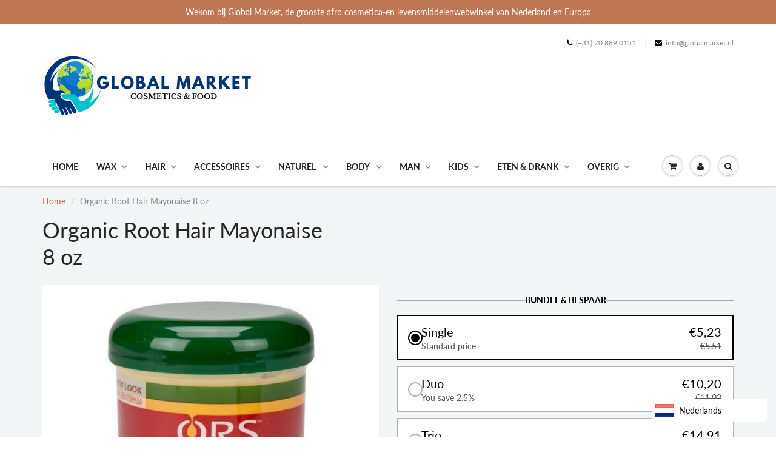

--- FILE ---
content_type: text/html; charset=utf-8
request_url: https://globalmarket.nl/products/organic-root-hair-mayonaise-8-oz
body_size: 32071
content:
<!doctype html>
<html lang="en" class="noIE">
  <head>


<meta name="description" content="Organic Root Hair Mayonaise 8 oz">


<title>Organic Root Hair Mayonaise 8 oz</title>

<!-- secomapp-json-ld -->

<!-- smart-seo-json-ld-store -->
<script type="application/ld+json">
{
   "@context": "http://schema.org",
   "@type": "WebSite",
   "url": "https://globalmarket.nl/",
   "potentialAction": {
     "@type": "SearchAction",
     "target": "https://globalmarket.nl/search?q={search_term_string}",
     "query-input": "required name=search_term_string"
   }
}
</script>
<script type="application/ld+json">
{
	"@context": "http://schema.org",
	"@type": "Organization",
	"url": "http://globalmarket.nl"}
</script>
<!-- End - smart-seo-json-ld-store -->



<!-- secomapp-json-ld-Breadcrumb -->
<script type="application/ld+json">
    {
        "@context": "http://schema.org",
        "@type": "BreadcrumbList",
        "itemListElement": [{
            "@type": "ListItem",
            "position": 1,
            "item": {
                "@type": "Website",
                "@id": "https://globalmarket.nl",
                "name": "Global Market Nederland"
            }
        }]

 }
</script><!-- secomapp-json-ld-product -->
<script type="application/ld+json">
    {
        "@context": "http://schema.org/",
        "@type": "Product",
        "gtin13": "0632169110186",
        "productId": "0632169110186",
        "url": "https://globalmarket.nl/products/organic-root-hair-mayonaise-8-oz",
        "name": "Organic Root Hair Mayonaise 8 oz",
        "image": "https://globalmarket.nl/cdn/shop/products/726.jpg?v=1611600685",
        "description": "Organic Root Hair Mayonaise 8 oz",
        "brand": {
            "name": "globalmarketeu"
        },
        "sku": "393931",
        "weight": "0.0kg",
        "offers" : [
            {
                "@type" : "Offer" ,
                "gtin13": "0632169110186",
                "priceCurrency" : "EUR" ,
                "price" : "523" ,
                "priceValidUntil": "2026-04-19",
                "availability" : "http://schema.org/InStock" ,
                "itemCondition": "http://schema.org/NewCondition",
                "sku": "393931",
                "url" : "https://globalmarket.nl/products/organic-root-hair-mayonaise-8-oz?variant=37942953312434",
                "seller" : {
                    "@type" : "Organization",
                    "name" : "Global Market Nederland"
                }
            }
        ]
    }
</script>


<!-- "snippets/booster-seo.liquid" was not rendered, the associated app was uninstalled -->

    <!-- Basic page needs ================================================== -->
    <meta charset="utf-8">
    <meta name="viewport" content="width=device-width, initial-scale=1, maximum-scale=1">

    <!-- Title and description ================================================== -->
    

    

    <!-- Helpers ================================================== -->
     <meta property="og:url" content="https://globalmarket.nl/products/organic-root-hair-mayonaise-8-oz">
 <meta property="og:site_name" content="Global Market Nederland">

  <meta property="og:type" content="product">
  <meta property="og:title" content="Organic Root Hair Mayonaise 8 oz">
  
  <meta property="og:image" content="http://globalmarket.nl/cdn/shop/products/726_800x.jpg?v=1611600685">
  <meta property="og:image:secure_url" content="https://globalmarket.nl/cdn/shop/products/726_800x.jpg?v=1611600685">
  
  <meta property="og:price:amount" content="5,23">
  <meta property="og:price:currency" content="EUR">


	
  		<meta property="og:description" content="Organic Root Hair Mayonaise 8 oz">
	

 




<meta name="twitter:card" content="summary">

  <meta name="twitter:title" content="Organic Root Hair Mayonaise 8 oz">
  <meta name="twitter:description" content="Organic Root Hair Mayonaise 8 oz: moisturizes and strengthens damaged and overprocessed hair from within the hair shaft Helps mend split ends and provides incredible body and shine.">
  <meta name="twitter:image" content="https://globalmarket.nl/cdn/shop/products/726_800x.jpg?v=1611600685">
  <meta name="twitter:image:width" content="240">
  <meta name="twitter:image:height" content="240">

    <link rel="canonical" href="https://globalmarket.nl/products/organic-root-hair-mayonaise-8-oz">
    <meta name="viewport" content="width=device-width,initial-scale=1">
    <meta name="theme-color" content="#000000">

    
    <link rel="shortcut icon" href="//globalmarket.nl/cdn/shop/t/7/assets/favicon.png?v=81684946927931063321746803161" type="image/png" />
    
    <link href="//globalmarket.nl/cdn/shop/t/7/assets/apps.css?v=167078766235922104241610910906" rel="stylesheet" type="text/css" media="all" />
    <link href="//globalmarket.nl/cdn/shop/t/7/assets/style.css?v=80925901858016747951759813774" rel="stylesheet" type="text/css" media="all" />
    <link href="//globalmarket.nl/cdn/shop/t/7/assets/flexslider.css?v=38921021330680486421610917966" rel="stylesheet" type="text/css" media="all" />
    <link href="//globalmarket.nl/cdn/shop/t/7/assets/flexslider-product.css?v=63431985233592617931610918038" rel="stylesheet" type="text/css" media="all" />

    
    
    <!-- Header hook for plugins ================================================== -->
    <script>window.performance && window.performance.mark && window.performance.mark('shopify.content_for_header.start');</script><meta name="google-site-verification" content="tZMrpIeobrgcpeb_TMWBZYICpWtRUhO7kHPWG4tCOq0">
<meta name="google-site-verification" content="HIKB-8MZUuaQdJ3yYkJJgImvDXPp41fIRgrhqNF-LnA">
<meta id="shopify-digital-wallet" name="shopify-digital-wallet" content="/52789772466/digital_wallets/dialog">
<meta name="shopify-checkout-api-token" content="4f60f42edf88ad24ee2bde6b6a6e1d8d">
<link rel="alternate" type="application/json+oembed" href="https://globalmarket.nl/products/organic-root-hair-mayonaise-8-oz.oembed">
<script async="async" src="/checkouts/internal/preloads.js?locale=nl-NL"></script>
<link rel="preconnect" href="https://shop.app" crossorigin="anonymous">
<script async="async" src="https://shop.app/checkouts/internal/preloads.js?locale=nl-NL&shop_id=52789772466" crossorigin="anonymous"></script>
<script id="shopify-features" type="application/json">{"accessToken":"4f60f42edf88ad24ee2bde6b6a6e1d8d","betas":["rich-media-storefront-analytics"],"domain":"globalmarket.nl","predictiveSearch":true,"shopId":52789772466,"locale":"nl"}</script>
<script>var Shopify = Shopify || {};
Shopify.shop = "globalmarketeu.myshopify.com";
Shopify.locale = "nl";
Shopify.currency = {"active":"EUR","rate":"1.0"};
Shopify.country = "NL";
Shopify.theme = {"name":"Showtime 2","id":118013198514,"schema_name":null,"schema_version":null,"theme_store_id":null,"role":"main"};
Shopify.theme.handle = "null";
Shopify.theme.style = {"id":null,"handle":null};
Shopify.cdnHost = "globalmarket.nl/cdn";
Shopify.routes = Shopify.routes || {};
Shopify.routes.root = "/";</script>
<script type="module">!function(o){(o.Shopify=o.Shopify||{}).modules=!0}(window);</script>
<script>!function(o){function n(){var o=[];function n(){o.push(Array.prototype.slice.apply(arguments))}return n.q=o,n}var t=o.Shopify=o.Shopify||{};t.loadFeatures=n(),t.autoloadFeatures=n()}(window);</script>
<script>
  window.ShopifyPay = window.ShopifyPay || {};
  window.ShopifyPay.apiHost = "shop.app\/pay";
  window.ShopifyPay.redirectState = null;
</script>
<script id="shop-js-analytics" type="application/json">{"pageType":"product"}</script>
<script defer="defer" async type="module" src="//globalmarket.nl/cdn/shopifycloud/shop-js/modules/v2/client.init-shop-cart-sync_BHF27ruw.nl.esm.js"></script>
<script defer="defer" async type="module" src="//globalmarket.nl/cdn/shopifycloud/shop-js/modules/v2/chunk.common_Dwaf6e9K.esm.js"></script>
<script type="module">
  await import("//globalmarket.nl/cdn/shopifycloud/shop-js/modules/v2/client.init-shop-cart-sync_BHF27ruw.nl.esm.js");
await import("//globalmarket.nl/cdn/shopifycloud/shop-js/modules/v2/chunk.common_Dwaf6e9K.esm.js");

  window.Shopify.SignInWithShop?.initShopCartSync?.({"fedCMEnabled":true,"windoidEnabled":true});

</script>
<script>
  window.Shopify = window.Shopify || {};
  if (!window.Shopify.featureAssets) window.Shopify.featureAssets = {};
  window.Shopify.featureAssets['shop-js'] = {"shop-cart-sync":["modules/v2/client.shop-cart-sync_CzejhlBD.nl.esm.js","modules/v2/chunk.common_Dwaf6e9K.esm.js"],"init-fed-cm":["modules/v2/client.init-fed-cm_C5dJsxJP.nl.esm.js","modules/v2/chunk.common_Dwaf6e9K.esm.js"],"shop-button":["modules/v2/client.shop-button_BIUGoX0f.nl.esm.js","modules/v2/chunk.common_Dwaf6e9K.esm.js"],"shop-cash-offers":["modules/v2/client.shop-cash-offers_CAxWVAMP.nl.esm.js","modules/v2/chunk.common_Dwaf6e9K.esm.js","modules/v2/chunk.modal_DPs9tt6r.esm.js"],"init-windoid":["modules/v2/client.init-windoid_D42eFYuP.nl.esm.js","modules/v2/chunk.common_Dwaf6e9K.esm.js"],"shop-toast-manager":["modules/v2/client.shop-toast-manager_CHrVQ4LF.nl.esm.js","modules/v2/chunk.common_Dwaf6e9K.esm.js"],"init-shop-email-lookup-coordinator":["modules/v2/client.init-shop-email-lookup-coordinator_BJ7DGpMB.nl.esm.js","modules/v2/chunk.common_Dwaf6e9K.esm.js"],"init-shop-cart-sync":["modules/v2/client.init-shop-cart-sync_BHF27ruw.nl.esm.js","modules/v2/chunk.common_Dwaf6e9K.esm.js"],"avatar":["modules/v2/client.avatar_BTnouDA3.nl.esm.js"],"pay-button":["modules/v2/client.pay-button_Bt0UM1g1.nl.esm.js","modules/v2/chunk.common_Dwaf6e9K.esm.js"],"init-customer-accounts":["modules/v2/client.init-customer-accounts_CPXMEhMZ.nl.esm.js","modules/v2/client.shop-login-button_BJd_2wNZ.nl.esm.js","modules/v2/chunk.common_Dwaf6e9K.esm.js","modules/v2/chunk.modal_DPs9tt6r.esm.js"],"init-shop-for-new-customer-accounts":["modules/v2/client.init-shop-for-new-customer-accounts_DzP6QY8i.nl.esm.js","modules/v2/client.shop-login-button_BJd_2wNZ.nl.esm.js","modules/v2/chunk.common_Dwaf6e9K.esm.js","modules/v2/chunk.modal_DPs9tt6r.esm.js"],"shop-login-button":["modules/v2/client.shop-login-button_BJd_2wNZ.nl.esm.js","modules/v2/chunk.common_Dwaf6e9K.esm.js","modules/v2/chunk.modal_DPs9tt6r.esm.js"],"init-customer-accounts-sign-up":["modules/v2/client.init-customer-accounts-sign-up_BIO3KTje.nl.esm.js","modules/v2/client.shop-login-button_BJd_2wNZ.nl.esm.js","modules/v2/chunk.common_Dwaf6e9K.esm.js","modules/v2/chunk.modal_DPs9tt6r.esm.js"],"shop-follow-button":["modules/v2/client.shop-follow-button_DdMksvBl.nl.esm.js","modules/v2/chunk.common_Dwaf6e9K.esm.js","modules/v2/chunk.modal_DPs9tt6r.esm.js"],"checkout-modal":["modules/v2/client.checkout-modal_Bfq0xZOZ.nl.esm.js","modules/v2/chunk.common_Dwaf6e9K.esm.js","modules/v2/chunk.modal_DPs9tt6r.esm.js"],"lead-capture":["modules/v2/client.lead-capture_BoSreVYi.nl.esm.js","modules/v2/chunk.common_Dwaf6e9K.esm.js","modules/v2/chunk.modal_DPs9tt6r.esm.js"],"shop-login":["modules/v2/client.shop-login_EGDq7Zjt.nl.esm.js","modules/v2/chunk.common_Dwaf6e9K.esm.js","modules/v2/chunk.modal_DPs9tt6r.esm.js"],"payment-terms":["modules/v2/client.payment-terms_00o-2tv1.nl.esm.js","modules/v2/chunk.common_Dwaf6e9K.esm.js","modules/v2/chunk.modal_DPs9tt6r.esm.js"]};
</script>
<script>(function() {
  var isLoaded = false;
  function asyncLoad() {
    if (isLoaded) return;
    isLoaded = true;
    var urls = ["https:\/\/d23dclunsivw3h.cloudfront.net\/redirect-app.js?shop=globalmarketeu.myshopify.com","\/\/cdn.secomapp.com\/promotionpopup\/cdn\/allshops\/globalmarketeu\/1611438781.js?shop=globalmarketeu.myshopify.com","https:\/\/language-translate.uplinkly-static.com\/public\/language-translate\/globalmarketeu.myshopify.com\/language-translate.js?t=1638417101.47279\u0026shop=globalmarketeu.myshopify.com","https:\/\/static.klaviyo.com\/onsite\/js\/TvZY8e\/klaviyo.js?company_id=TvZY8e\u0026shop=globalmarketeu.myshopify.com","https:\/\/s1.staq-cdn.com\/grow\/api\/js\/52789772466\/main.js?sId=52789772466\u0026v=2NWVVFMPCTP5TVQWLPDPFRES\u0026shop=globalmarketeu.myshopify.com"];
    for (var i = 0; i < urls.length; i++) {
      var s = document.createElement('script');
      s.type = 'text/javascript';
      s.async = true;
      s.src = urls[i];
      var x = document.getElementsByTagName('script')[0];
      x.parentNode.insertBefore(s, x);
    }
  };
  if(window.attachEvent) {
    window.attachEvent('onload', asyncLoad);
  } else {
    window.addEventListener('load', asyncLoad, false);
  }
})();</script>
<script id="__st">var __st={"a":52789772466,"offset":3600,"reqid":"f4909214-f8f4-47fb-8828-1b8196a67962-1768789904","pageurl":"globalmarket.nl\/products\/organic-root-hair-mayonaise-8-oz","u":"8d6401215b04","p":"product","rtyp":"product","rid":6178953232562};</script>
<script>window.ShopifyPaypalV4VisibilityTracking = true;</script>
<script id="captcha-bootstrap">!function(){'use strict';const t='contact',e='account',n='new_comment',o=[[t,t],['blogs',n],['comments',n],[t,'customer']],c=[[e,'customer_login'],[e,'guest_login'],[e,'recover_customer_password'],[e,'create_customer']],r=t=>t.map((([t,e])=>`form[action*='/${t}']:not([data-nocaptcha='true']) input[name='form_type'][value='${e}']`)).join(','),a=t=>()=>t?[...document.querySelectorAll(t)].map((t=>t.form)):[];function s(){const t=[...o],e=r(t);return a(e)}const i='password',u='form_key',d=['recaptcha-v3-token','g-recaptcha-response','h-captcha-response',i],f=()=>{try{return window.sessionStorage}catch{return}},m='__shopify_v',_=t=>t.elements[u];function p(t,e,n=!1){try{const o=window.sessionStorage,c=JSON.parse(o.getItem(e)),{data:r}=function(t){const{data:e,action:n}=t;return t[m]||n?{data:e,action:n}:{data:t,action:n}}(c);for(const[e,n]of Object.entries(r))t.elements[e]&&(t.elements[e].value=n);n&&o.removeItem(e)}catch(o){console.error('form repopulation failed',{error:o})}}const l='form_type',E='cptcha';function T(t){t.dataset[E]=!0}const w=window,h=w.document,L='Shopify',v='ce_forms',y='captcha';let A=!1;((t,e)=>{const n=(g='f06e6c50-85a8-45c8-87d0-21a2b65856fe',I='https://cdn.shopify.com/shopifycloud/storefront-forms-hcaptcha/ce_storefront_forms_captcha_hcaptcha.v1.5.2.iife.js',D={infoText:'Beschermd door hCaptcha',privacyText:'Privacy',termsText:'Voorwaarden'},(t,e,n)=>{const o=w[L][v],c=o.bindForm;if(c)return c(t,g,e,D).then(n);var r;o.q.push([[t,g,e,D],n]),r=I,A||(h.body.append(Object.assign(h.createElement('script'),{id:'captcha-provider',async:!0,src:r})),A=!0)});var g,I,D;w[L]=w[L]||{},w[L][v]=w[L][v]||{},w[L][v].q=[],w[L][y]=w[L][y]||{},w[L][y].protect=function(t,e){n(t,void 0,e),T(t)},Object.freeze(w[L][y]),function(t,e,n,w,h,L){const[v,y,A,g]=function(t,e,n){const i=e?o:[],u=t?c:[],d=[...i,...u],f=r(d),m=r(i),_=r(d.filter((([t,e])=>n.includes(e))));return[a(f),a(m),a(_),s()]}(w,h,L),I=t=>{const e=t.target;return e instanceof HTMLFormElement?e:e&&e.form},D=t=>v().includes(t);t.addEventListener('submit',(t=>{const e=I(t);if(!e)return;const n=D(e)&&!e.dataset.hcaptchaBound&&!e.dataset.recaptchaBound,o=_(e),c=g().includes(e)&&(!o||!o.value);(n||c)&&t.preventDefault(),c&&!n&&(function(t){try{if(!f())return;!function(t){const e=f();if(!e)return;const n=_(t);if(!n)return;const o=n.value;o&&e.removeItem(o)}(t);const e=Array.from(Array(32),(()=>Math.random().toString(36)[2])).join('');!function(t,e){_(t)||t.append(Object.assign(document.createElement('input'),{type:'hidden',name:u})),t.elements[u].value=e}(t,e),function(t,e){const n=f();if(!n)return;const o=[...t.querySelectorAll(`input[type='${i}']`)].map((({name:t})=>t)),c=[...d,...o],r={};for(const[a,s]of new FormData(t).entries())c.includes(a)||(r[a]=s);n.setItem(e,JSON.stringify({[m]:1,action:t.action,data:r}))}(t,e)}catch(e){console.error('failed to persist form',e)}}(e),e.submit())}));const S=(t,e)=>{t&&!t.dataset[E]&&(n(t,e.some((e=>e===t))),T(t))};for(const o of['focusin','change'])t.addEventListener(o,(t=>{const e=I(t);D(e)&&S(e,y())}));const B=e.get('form_key'),M=e.get(l),P=B&&M;t.addEventListener('DOMContentLoaded',(()=>{const t=y();if(P)for(const e of t)e.elements[l].value===M&&p(e,B);[...new Set([...A(),...v().filter((t=>'true'===t.dataset.shopifyCaptcha))])].forEach((e=>S(e,t)))}))}(h,new URLSearchParams(w.location.search),n,t,e,['guest_login'])})(!0,!0)}();</script>
<script integrity="sha256-4kQ18oKyAcykRKYeNunJcIwy7WH5gtpwJnB7kiuLZ1E=" data-source-attribution="shopify.loadfeatures" defer="defer" src="//globalmarket.nl/cdn/shopifycloud/storefront/assets/storefront/load_feature-a0a9edcb.js" crossorigin="anonymous"></script>
<script crossorigin="anonymous" defer="defer" src="//globalmarket.nl/cdn/shopifycloud/storefront/assets/shopify_pay/storefront-65b4c6d7.js?v=20250812"></script>
<script data-source-attribution="shopify.dynamic_checkout.dynamic.init">var Shopify=Shopify||{};Shopify.PaymentButton=Shopify.PaymentButton||{isStorefrontPortableWallets:!0,init:function(){window.Shopify.PaymentButton.init=function(){};var t=document.createElement("script");t.src="https://globalmarket.nl/cdn/shopifycloud/portable-wallets/latest/portable-wallets.nl.js",t.type="module",document.head.appendChild(t)}};
</script>
<script data-source-attribution="shopify.dynamic_checkout.buyer_consent">
  function portableWalletsHideBuyerConsent(e){var t=document.getElementById("shopify-buyer-consent"),n=document.getElementById("shopify-subscription-policy-button");t&&n&&(t.classList.add("hidden"),t.setAttribute("aria-hidden","true"),n.removeEventListener("click",e))}function portableWalletsShowBuyerConsent(e){var t=document.getElementById("shopify-buyer-consent"),n=document.getElementById("shopify-subscription-policy-button");t&&n&&(t.classList.remove("hidden"),t.removeAttribute("aria-hidden"),n.addEventListener("click",e))}window.Shopify?.PaymentButton&&(window.Shopify.PaymentButton.hideBuyerConsent=portableWalletsHideBuyerConsent,window.Shopify.PaymentButton.showBuyerConsent=portableWalletsShowBuyerConsent);
</script>
<script data-source-attribution="shopify.dynamic_checkout.cart.bootstrap">document.addEventListener("DOMContentLoaded",(function(){function t(){return document.querySelector("shopify-accelerated-checkout-cart, shopify-accelerated-checkout")}if(t())Shopify.PaymentButton.init();else{new MutationObserver((function(e,n){t()&&(Shopify.PaymentButton.init(),n.disconnect())})).observe(document.body,{childList:!0,subtree:!0})}}));
</script>
<script id='scb4127' type='text/javascript' async='' src='https://globalmarket.nl/cdn/shopifycloud/privacy-banner/storefront-banner.js'></script><link id="shopify-accelerated-checkout-styles" rel="stylesheet" media="screen" href="https://globalmarket.nl/cdn/shopifycloud/portable-wallets/latest/accelerated-checkout-backwards-compat.css" crossorigin="anonymous">
<style id="shopify-accelerated-checkout-cart">
        #shopify-buyer-consent {
  margin-top: 1em;
  display: inline-block;
  width: 100%;
}

#shopify-buyer-consent.hidden {
  display: none;
}

#shopify-subscription-policy-button {
  background: none;
  border: none;
  padding: 0;
  text-decoration: underline;
  font-size: inherit;
  cursor: pointer;
}

#shopify-subscription-policy-button::before {
  box-shadow: none;
}

      </style>

<script>window.performance && window.performance.mark && window.performance.mark('shopify.content_for_header.end');</script>

    <!--[if lt IE 9]>
    <script src="//html5shiv.googlecode.com/svn/trunk/html5.js" type="text/javascript"></script>
    <![endif]-->

    

    <script src="//globalmarket.nl/cdn/shop/t/7/assets/jquery.js?v=105778841822381192391610910881" type="text/javascript"></script>
    
    <script src="//globalmarket.nl/cdn/shop/t/7/assets/lazysizes.js?v=68441465964607740661610910882" async="async"></script>
    
    
    <!-- Theme Global App JS ================================================== -->
    <script>
      var app = app || {
        data:{
          template:"product",
          money_format: "€{{amount_with_comma_separator}}"
        }
      }
  
    </script>
    <noscript>
  <style>
    .article_img_block > figure > img:nth-child(2), 
    .catalog_c .collection-box > img:nth-child(2),
    .gallery_container  .box > figure > img:nth-child(2),
    .image_with_text_container .box > figure > img:nth-child(2),
    .collection-list-row .box_1 > a > img:nth-child(2),
    .featured-products .product-image > a > img:nth-child(2){
      display: none !important
    }
  </style>
</noscript>
  <link rel="stylesheet" href="//globalmarket.nl/cdn/shop/t/7/assets/sca-pp.css?v=26248894406678077071610958419">
 <script>
  
	SCAPPLive = {};
  
  SCAPPShop = {};
    
  </script>
<script src="//globalmarket.nl/cdn/shop/t/7/assets/sca-pp-initial.js?v=157356162832803083731611438783" type="text/javascript"></script>
   
<!-- BEGIN app block: shopify://apps/kaching-bundles/blocks/app-embed-block/6c637362-a106-4a32-94ac-94dcfd68cdb8 -->
<!-- Kaching Bundles App Embed -->

<!-- BEGIN app snippet: app-embed-content --><script>
  // Prevent duplicate initialization if both app embeds are enabled
  if (window.kachingBundlesAppEmbedLoaded) {
    console.warn('[Kaching Bundles] Multiple app embed blocks detected. Please disable one of them. Skipping duplicate initialization.');
  } else {
    window.kachingBundlesAppEmbedLoaded = true;
    window.kachingBundlesEnabled = true;
    window.kachingBundlesInitialized = false;

    // Allow calling kachingBundlesInitialize before the script is loaded
    (() => {
      let shouldInitialize = false;
      let realInitialize = null;

      window.kachingBundlesInitialize = () => {
        if (realInitialize) {
          realInitialize();
        } else {
          shouldInitialize = true;
        }
      };

      Object.defineProperty(window, '__kachingBundlesInitializeInternal', {
        set(fn) {
          realInitialize = fn;
          if (shouldInitialize) {
            shouldInitialize = false;
            fn();
          }
        },
        get() {
          return realInitialize;
        }
      });
    })();
  }
</script>

<script id="kaching-bundles-config" type="application/json">
  

  {
    "shopifyDomain": "globalmarketeu.myshopify.com",
    "moneyFormat": "€{{amount_with_comma_separator}}",
    "locale": "nl",
    "liquidLocale": "nl",
    "country": "NL",
    "currencyRate": 1,
    "marketId": 1334149333,
    "productId": 6178953232562,
    "storefrontAccessToken": "8a81ec31cb48221e2db3815583b8ce11",
    "accessScopes": ["unauthenticated_read_product_listings","unauthenticated_read_selling_plans"],
    "customApiHost": null,
    "keepQuantityInput": false,
    "ignoreDeselect": false,
    "ignoreUnitPrice": false,
    "requireCustomerLogin": false,
    "abTestsRunning": false,
    "webPixel": true,
    "b2bCustomer": false,
    "isLoggedIn": false,
    "preview": false,
    "defaultTranslations": {
      "system.out_of_stock": "Er zijn niet genoeg artikelen op voorraad, kies een kleinere bundel.",
      "system.invalid_variant": "Sorry, dit is momenteel niet beschikbaar.",
      "system.unavailable_option_value": "Niet beschikbaar"
    },
    "customSelectors": {
      "quantity": null,
      "addToCartButton": null,
      "variantPicker": null,
      "price": null,
      "priceCompare": null
    },
    "shopCustomStyles": "",
    "featureFlags": {"native_swatches_disabled":true,"remove_variant_change_delay":false,"legacy_saved_percentage":false,"initialize_with_form_variant":false,"disable_variant_option_sync":false,"deselected_subscription_fix":false,"observe_form_selling_plan":false}

  }
</script>



<link rel="modulepreload" href="https://cdn.shopify.com/extensions/019bd05c-4528-7034-811e-2202f90381b6/kaching-bundles-1546/assets/kaching-bundles.js" crossorigin="anonymous" fetchpriority="high">
<script type="module" src="https://cdn.shopify.com/extensions/019bd05c-4528-7034-811e-2202f90381b6/kaching-bundles-1546/assets/loader.js" crossorigin="anonymous" fetchpriority="high"></script>
<link rel="stylesheet" href="https://cdn.shopify.com/extensions/019bd05c-4528-7034-811e-2202f90381b6/kaching-bundles-1546/assets/kaching-bundles.css" media="print" onload="this.media='all'" fetchpriority="high">

<style>
  .kaching-bundles__block {
    display: none;
  }

  .kaching-bundles-sticky-atc {
    display: none;
  }
</style>

<!-- BEGIN app snippet: product -->
  <script class="kaching-bundles-product" data-product-id="6178953232562" data-main="true" type="application/json">
    {
      "id": 6178953232562,
      "handle": "organic-root-hair-mayonaise-8-oz",
      "url": "\/products\/organic-root-hair-mayonaise-8-oz",
      "availableForSale": true,
      "title": "Organic Root Hair Mayonaise 8 oz",
      "image": "\/\/globalmarket.nl\/cdn\/shop\/products\/726.jpg?height=200\u0026v=1611600685",
      "collectionIds": [658708693329,240760684722,240762323122,241504682162,241506844850,241543446706],
      "options": [
        
          {
            "defaultName": "Title",
            "name": "Title",
            "position": 1,
            "optionValues": [
              
                {
                  "id": 126632821073,
                  "defaultName": "Default Title",
                  "name": "Default Title",
                  "swatch": {
                    "color": null,
                    "image": null
                  }
                }
              
            ]
          }
        
      ],
      "selectedVariantId": 37942953312434,
      "variants": [
        
          {
            "id": 37942953312434,
            "availableForSale": true,
            "price": 523,
            "compareAtPrice": 551,
            "options": ["Default Title"],
            "imageId": null,
            "image": null,
            "inventoryManagement": "shopify",
            "inventoryPolicy": "deny",
            "inventoryQuantity": 3,
            "unitPriceQuantityValue": null,
            "unitPriceQuantityUnit": null,
            "unitPriceReferenceValue": null,
            "unitPriceReferenceUnit": null,
            "sellingPlans": [
              
            ]
          }
        
      ],
      "requiresSellingPlan": false,
      "sellingPlans": [
        
      ],
      "isNativeBundle": null,
      "metafields": {
        "text": null,
        "text2": null,
        "text3": null,
        "text4": null
      },
      "legacyMetafields": {
        "kaching_bundles": {
          "text": null,
          "text2": null
        }
      }
    }
  </script>

<!-- END app snippet --><!-- BEGIN app snippet: deal_blocks -->
  

  
    
  

  
    
  

  
    
      

      

      
        

        
          <script class="kaching-bundles-deal-block-settings" data-product-id="6178953232562" type="application/json">
            {"blockTitle":"BUNDEL \u0026 BESPAAR","blockVisibility":"all-products","excludeB2bCustomers":false,"blockLayout":"vertical","differentVariantsEnabled":true,"hideVariantPicker":false,"showPricesPerItem":false,"showBothPrices":false,"unitLabel":"","useProductCompareAtPrice":true,"showPricesWithoutDecimals":false,"priceRounding":false,"priceRoundingPrecision":".00","updateNativePrice":false,"updateNativePriceType":"bundle","skipCart":false,"showVariantsForSingleQuantity":false,"preselectedDealBarId":"3cf29122-691c-48c1-9d67-3df50aa73cf6","dealBars":[{"badgeText":"","badgeStyle":"simple","discountType":"default","discountValue":"","id":"3cf29122-691c-48c1-9d67-3df50aa73cf6","label":"","subtitle":"Standard price","title":"Single","quantity":1,"translations":[],"freeGift":null,"upsell":null,"freeGifts":[],"upsells":[],"dealBarType":"quantity-break"},{"badgeText":"","badgeStyle":"simple","discountType":"percentage","discountValue":2.5,"id":"6bbd41cd-616f-4630-bc44-011dae306e69","label":"","subtitle":"You save 2.5%","title":"Duo","quantity":2,"translations":[],"freeGift":null,"upsell":null,"freeGifts":[],"upsells":[],"dealBarType":"quantity-break"},{"badgeText":"","badgeStyle":"simple","discountType":"percentage","discountValue":5,"id":"717e9bd7-79b8-42ea-8ec6-c77b0fe8892e","label":"","subtitle":"You save 5%","title":"Trio","quantity":3,"translations":[],"freeGift":null,"upsell":null,"freeGifts":[],"upsells":[],"dealBarType":"quantity-break"}],"cornerRadius":0,"spacing":1,"colors":{"background":{"red":255,"green":255,"blue":255,"alpha":1},"selectedBackground":{"red":255,"green":255,"blue":255,"alpha":1},"border":{"red":0,"green":0,"blue":0,"alpha":1},"blockTitle":{"red":0,"green":0,"blue":0,"alpha":1},"title":{"red":0,"green":0,"blue":0,"alpha":1},"subtitle":{"red":85,"green":85,"blue":85,"alpha":1},"price":{"red":0,"green":0,"blue":0,"alpha":1},"fullPrice":{"red":85,"green":85,"blue":85,"alpha":1},"labelBackground":{"red":238,"green":238,"blue":238,"alpha":1},"label":{"red":119,"green":119,"blue":119,"alpha":1},"badgeBackground":{"red":255,"green":17,"blue":17,"alpha":1},"badgeText":{"red":255,"green":255,"blue":255,"alpha":1},"freeGiftBackground":{"red":0,"green":0,"blue":0,"alpha":0.3},"freeGiftText":{"red":0,"green":0,"blue":0,"alpha":1},"freeGiftSelectedBackground":{"red":0,"green":0,"blue":0,"alpha":1},"freeGiftSelectedText":{"red":255,"green":255,"blue":255,"alpha":1},"upsellBackground":{"red":0,"green":0,"blue":0,"alpha":0.2},"upsellText":{"red":0,"green":0,"blue":0,"alpha":1},"upsellSelectedBackground":{"red":0,"green":0,"blue":0,"alpha":0.2},"upsellSelectedText":{"red":0,"green":0,"blue":0,"alpha":1}},"fonts":{"blockTitle":{"size":"14","style":"bold"},"title":{"size":"20","style":"medium"},"subtitle":{"size":"14","style":"regular"},"label":{"size":"12","style":"regular"},"freeGift":{"size":"13","style":"bold"},"upsell":{"size":"13","style":"bold"},"unitLabel":{"size":"14","style":"regular"}},"defaultVariantsV2":[],"collectionBreaksEnabled":false,"timerEnabled":false,"subscriptionsEnabled":false,"subscriptions":null,"currency":null,"stickyAtcEnabled":false,"stickyAtc":null,"progressiveGiftsEnabled":false,"excludedProductIds":[],"excludedCollectionIds":[],"selectedProductIds":[],"selectedCollectionIds":[],"marketId":null,"timer":null,"progressiveGifts":null,"otherProductIds":[],"id":"afe1970d-0e94-478d-a7fa-1dd44d7223d6","nanoId":"eOs6"}
          </script>

          
        
      
    
  

  

  
    <link rel="modulepreload" href="https://cdn.shopify.com/extensions/019bd05c-4528-7034-811e-2202f90381b6/kaching-bundles-1546/assets/kaching-bundles-block.js" crossorigin="anonymous" fetchpriority="high">

    

    
  

<!-- END app snippet -->


<!-- END app snippet -->

<!-- Kaching Bundles App Embed End -->


<!-- END app block --><!-- BEGIN app block: shopify://apps/frequently-bought/blocks/app-embed-block/b1a8cbea-c844-4842-9529-7c62dbab1b1f --><script>
    window.codeblackbelt = window.codeblackbelt || {};
    window.codeblackbelt.shop = window.codeblackbelt.shop || 'globalmarketeu.myshopify.com';
    
        window.codeblackbelt.productId = 6178953232562;</script><script src="//cdn.codeblackbelt.com/widgets/frequently-bought-together/main.min.js?version=2026011903+0100" async></script>
 <!-- END app block --><link href="https://monorail-edge.shopifysvc.com" rel="dns-prefetch">
<script>(function(){if ("sendBeacon" in navigator && "performance" in window) {try {var session_token_from_headers = performance.getEntriesByType('navigation')[0].serverTiming.find(x => x.name == '_s').description;} catch {var session_token_from_headers = undefined;}var session_cookie_matches = document.cookie.match(/_shopify_s=([^;]*)/);var session_token_from_cookie = session_cookie_matches && session_cookie_matches.length === 2 ? session_cookie_matches[1] : "";var session_token = session_token_from_headers || session_token_from_cookie || "";function handle_abandonment_event(e) {var entries = performance.getEntries().filter(function(entry) {return /monorail-edge.shopifysvc.com/.test(entry.name);});if (!window.abandonment_tracked && entries.length === 0) {window.abandonment_tracked = true;var currentMs = Date.now();var navigation_start = performance.timing.navigationStart;var payload = {shop_id: 52789772466,url: window.location.href,navigation_start,duration: currentMs - navigation_start,session_token,page_type: "product"};window.navigator.sendBeacon("https://monorail-edge.shopifysvc.com/v1/produce", JSON.stringify({schema_id: "online_store_buyer_site_abandonment/1.1",payload: payload,metadata: {event_created_at_ms: currentMs,event_sent_at_ms: currentMs}}));}}window.addEventListener('pagehide', handle_abandonment_event);}}());</script>
<script id="web-pixels-manager-setup">(function e(e,d,r,n,o){if(void 0===o&&(o={}),!Boolean(null===(a=null===(i=window.Shopify)||void 0===i?void 0:i.analytics)||void 0===a?void 0:a.replayQueue)){var i,a;window.Shopify=window.Shopify||{};var t=window.Shopify;t.analytics=t.analytics||{};var s=t.analytics;s.replayQueue=[],s.publish=function(e,d,r){return s.replayQueue.push([e,d,r]),!0};try{self.performance.mark("wpm:start")}catch(e){}var l=function(){var e={modern:/Edge?\/(1{2}[4-9]|1[2-9]\d|[2-9]\d{2}|\d{4,})\.\d+(\.\d+|)|Firefox\/(1{2}[4-9]|1[2-9]\d|[2-9]\d{2}|\d{4,})\.\d+(\.\d+|)|Chrom(ium|e)\/(9{2}|\d{3,})\.\d+(\.\d+|)|(Maci|X1{2}).+ Version\/(15\.\d+|(1[6-9]|[2-9]\d|\d{3,})\.\d+)([,.]\d+|)( \(\w+\)|)( Mobile\/\w+|) Safari\/|Chrome.+OPR\/(9{2}|\d{3,})\.\d+\.\d+|(CPU[ +]OS|iPhone[ +]OS|CPU[ +]iPhone|CPU IPhone OS|CPU iPad OS)[ +]+(15[._]\d+|(1[6-9]|[2-9]\d|\d{3,})[._]\d+)([._]\d+|)|Android:?[ /-](13[3-9]|1[4-9]\d|[2-9]\d{2}|\d{4,})(\.\d+|)(\.\d+|)|Android.+Firefox\/(13[5-9]|1[4-9]\d|[2-9]\d{2}|\d{4,})\.\d+(\.\d+|)|Android.+Chrom(ium|e)\/(13[3-9]|1[4-9]\d|[2-9]\d{2}|\d{4,})\.\d+(\.\d+|)|SamsungBrowser\/([2-9]\d|\d{3,})\.\d+/,legacy:/Edge?\/(1[6-9]|[2-9]\d|\d{3,})\.\d+(\.\d+|)|Firefox\/(5[4-9]|[6-9]\d|\d{3,})\.\d+(\.\d+|)|Chrom(ium|e)\/(5[1-9]|[6-9]\d|\d{3,})\.\d+(\.\d+|)([\d.]+$|.*Safari\/(?![\d.]+ Edge\/[\d.]+$))|(Maci|X1{2}).+ Version\/(10\.\d+|(1[1-9]|[2-9]\d|\d{3,})\.\d+)([,.]\d+|)( \(\w+\)|)( Mobile\/\w+|) Safari\/|Chrome.+OPR\/(3[89]|[4-9]\d|\d{3,})\.\d+\.\d+|(CPU[ +]OS|iPhone[ +]OS|CPU[ +]iPhone|CPU IPhone OS|CPU iPad OS)[ +]+(10[._]\d+|(1[1-9]|[2-9]\d|\d{3,})[._]\d+)([._]\d+|)|Android:?[ /-](13[3-9]|1[4-9]\d|[2-9]\d{2}|\d{4,})(\.\d+|)(\.\d+|)|Mobile Safari.+OPR\/([89]\d|\d{3,})\.\d+\.\d+|Android.+Firefox\/(13[5-9]|1[4-9]\d|[2-9]\d{2}|\d{4,})\.\d+(\.\d+|)|Android.+Chrom(ium|e)\/(13[3-9]|1[4-9]\d|[2-9]\d{2}|\d{4,})\.\d+(\.\d+|)|Android.+(UC? ?Browser|UCWEB|U3)[ /]?(15\.([5-9]|\d{2,})|(1[6-9]|[2-9]\d|\d{3,})\.\d+)\.\d+|SamsungBrowser\/(5\.\d+|([6-9]|\d{2,})\.\d+)|Android.+MQ{2}Browser\/(14(\.(9|\d{2,})|)|(1[5-9]|[2-9]\d|\d{3,})(\.\d+|))(\.\d+|)|K[Aa][Ii]OS\/(3\.\d+|([4-9]|\d{2,})\.\d+)(\.\d+|)/},d=e.modern,r=e.legacy,n=navigator.userAgent;return n.match(d)?"modern":n.match(r)?"legacy":"unknown"}(),u="modern"===l?"modern":"legacy",c=(null!=n?n:{modern:"",legacy:""})[u],f=function(e){return[e.baseUrl,"/wpm","/b",e.hashVersion,"modern"===e.buildTarget?"m":"l",".js"].join("")}({baseUrl:d,hashVersion:r,buildTarget:u}),m=function(e){var d=e.version,r=e.bundleTarget,n=e.surface,o=e.pageUrl,i=e.monorailEndpoint;return{emit:function(e){var a=e.status,t=e.errorMsg,s=(new Date).getTime(),l=JSON.stringify({metadata:{event_sent_at_ms:s},events:[{schema_id:"web_pixels_manager_load/3.1",payload:{version:d,bundle_target:r,page_url:o,status:a,surface:n,error_msg:t},metadata:{event_created_at_ms:s}}]});if(!i)return console&&console.warn&&console.warn("[Web Pixels Manager] No Monorail endpoint provided, skipping logging."),!1;try{return self.navigator.sendBeacon.bind(self.navigator)(i,l)}catch(e){}var u=new XMLHttpRequest;try{return u.open("POST",i,!0),u.setRequestHeader("Content-Type","text/plain"),u.send(l),!0}catch(e){return console&&console.warn&&console.warn("[Web Pixels Manager] Got an unhandled error while logging to Monorail."),!1}}}}({version:r,bundleTarget:l,surface:e.surface,pageUrl:self.location.href,monorailEndpoint:e.monorailEndpoint});try{o.browserTarget=l,function(e){var d=e.src,r=e.async,n=void 0===r||r,o=e.onload,i=e.onerror,a=e.sri,t=e.scriptDataAttributes,s=void 0===t?{}:t,l=document.createElement("script"),u=document.querySelector("head"),c=document.querySelector("body");if(l.async=n,l.src=d,a&&(l.integrity=a,l.crossOrigin="anonymous"),s)for(var f in s)if(Object.prototype.hasOwnProperty.call(s,f))try{l.dataset[f]=s[f]}catch(e){}if(o&&l.addEventListener("load",o),i&&l.addEventListener("error",i),u)u.appendChild(l);else{if(!c)throw new Error("Did not find a head or body element to append the script");c.appendChild(l)}}({src:f,async:!0,onload:function(){if(!function(){var e,d;return Boolean(null===(d=null===(e=window.Shopify)||void 0===e?void 0:e.analytics)||void 0===d?void 0:d.initialized)}()){var d=window.webPixelsManager.init(e)||void 0;if(d){var r=window.Shopify.analytics;r.replayQueue.forEach((function(e){var r=e[0],n=e[1],o=e[2];d.publishCustomEvent(r,n,o)})),r.replayQueue=[],r.publish=d.publishCustomEvent,r.visitor=d.visitor,r.initialized=!0}}},onerror:function(){return m.emit({status:"failed",errorMsg:"".concat(f," has failed to load")})},sri:function(e){var d=/^sha384-[A-Za-z0-9+/=]+$/;return"string"==typeof e&&d.test(e)}(c)?c:"",scriptDataAttributes:o}),m.emit({status:"loading"})}catch(e){m.emit({status:"failed",errorMsg:(null==e?void 0:e.message)||"Unknown error"})}}})({shopId: 52789772466,storefrontBaseUrl: "https://globalmarket.nl",extensionsBaseUrl: "https://extensions.shopifycdn.com/cdn/shopifycloud/web-pixels-manager",monorailEndpoint: "https://monorail-edge.shopifysvc.com/unstable/produce_batch",surface: "storefront-renderer",enabledBetaFlags: ["2dca8a86"],webPixelsConfigList: [{"id":"2810347857","configuration":"{\"shopifyDomain\":\"globalmarketeu.myshopify.com\"}","eventPayloadVersion":"v1","runtimeContext":"STRICT","scriptVersion":"9eba9e140ed77b68050995c4baf6bc1d","type":"APP","apiClientId":2935586817,"privacyPurposes":[],"dataSharingAdjustments":{"protectedCustomerApprovalScopes":["read_customer_personal_data"]}},{"id":"425460049","configuration":"{\"pixel_id\":\"213779318481499\",\"pixel_type\":\"facebook_pixel\",\"metaapp_system_user_token\":\"-\"}","eventPayloadVersion":"v1","runtimeContext":"OPEN","scriptVersion":"ca16bc87fe92b6042fbaa3acc2fbdaa6","type":"APP","apiClientId":2329312,"privacyPurposes":["ANALYTICS","MARKETING","SALE_OF_DATA"],"dataSharingAdjustments":{"protectedCustomerApprovalScopes":["read_customer_address","read_customer_email","read_customer_name","read_customer_personal_data","read_customer_phone"]}},{"id":"shopify-app-pixel","configuration":"{}","eventPayloadVersion":"v1","runtimeContext":"STRICT","scriptVersion":"0450","apiClientId":"shopify-pixel","type":"APP","privacyPurposes":["ANALYTICS","MARKETING"]},{"id":"shopify-custom-pixel","eventPayloadVersion":"v1","runtimeContext":"LAX","scriptVersion":"0450","apiClientId":"shopify-pixel","type":"CUSTOM","privacyPurposes":["ANALYTICS","MARKETING"]}],isMerchantRequest: false,initData: {"shop":{"name":"Global Market Nederland","paymentSettings":{"currencyCode":"EUR"},"myshopifyDomain":"globalmarketeu.myshopify.com","countryCode":"NL","storefrontUrl":"https:\/\/globalmarket.nl"},"customer":null,"cart":null,"checkout":null,"productVariants":[{"price":{"amount":5.23,"currencyCode":"EUR"},"product":{"title":"Organic Root Hair Mayonaise 8 oz","vendor":"globalmarketeu","id":"6178953232562","untranslatedTitle":"Organic Root Hair Mayonaise 8 oz","url":"\/products\/organic-root-hair-mayonaise-8-oz","type":""},"id":"37942953312434","image":{"src":"\/\/globalmarket.nl\/cdn\/shop\/products\/726.jpg?v=1611600685"},"sku":"393931","title":"Default Title","untranslatedTitle":"Default Title"}],"purchasingCompany":null},},"https://globalmarket.nl/cdn","fcfee988w5aeb613cpc8e4bc33m6693e112",{"modern":"","legacy":""},{"shopId":"52789772466","storefrontBaseUrl":"https:\/\/globalmarket.nl","extensionBaseUrl":"https:\/\/extensions.shopifycdn.com\/cdn\/shopifycloud\/web-pixels-manager","surface":"storefront-renderer","enabledBetaFlags":"[\"2dca8a86\"]","isMerchantRequest":"false","hashVersion":"fcfee988w5aeb613cpc8e4bc33m6693e112","publish":"custom","events":"[[\"page_viewed\",{}],[\"product_viewed\",{\"productVariant\":{\"price\":{\"amount\":5.23,\"currencyCode\":\"EUR\"},\"product\":{\"title\":\"Organic Root Hair Mayonaise 8 oz\",\"vendor\":\"globalmarketeu\",\"id\":\"6178953232562\",\"untranslatedTitle\":\"Organic Root Hair Mayonaise 8 oz\",\"url\":\"\/products\/organic-root-hair-mayonaise-8-oz\",\"type\":\"\"},\"id\":\"37942953312434\",\"image\":{\"src\":\"\/\/globalmarket.nl\/cdn\/shop\/products\/726.jpg?v=1611600685\"},\"sku\":\"393931\",\"title\":\"Default Title\",\"untranslatedTitle\":\"Default Title\"}}]]"});</script><script>
  window.ShopifyAnalytics = window.ShopifyAnalytics || {};
  window.ShopifyAnalytics.meta = window.ShopifyAnalytics.meta || {};
  window.ShopifyAnalytics.meta.currency = 'EUR';
  var meta = {"product":{"id":6178953232562,"gid":"gid:\/\/shopify\/Product\/6178953232562","vendor":"globalmarketeu","type":"","handle":"organic-root-hair-mayonaise-8-oz","variants":[{"id":37942953312434,"price":523,"name":"Organic Root Hair Mayonaise 8 oz","public_title":null,"sku":"393931"}],"remote":false},"page":{"pageType":"product","resourceType":"product","resourceId":6178953232562,"requestId":"f4909214-f8f4-47fb-8828-1b8196a67962-1768789904"}};
  for (var attr in meta) {
    window.ShopifyAnalytics.meta[attr] = meta[attr];
  }
</script>
<script class="analytics">
  (function () {
    var customDocumentWrite = function(content) {
      var jquery = null;

      if (window.jQuery) {
        jquery = window.jQuery;
      } else if (window.Checkout && window.Checkout.$) {
        jquery = window.Checkout.$;
      }

      if (jquery) {
        jquery('body').append(content);
      }
    };

    var hasLoggedConversion = function(token) {
      if (token) {
        return document.cookie.indexOf('loggedConversion=' + token) !== -1;
      }
      return false;
    }

    var setCookieIfConversion = function(token) {
      if (token) {
        var twoMonthsFromNow = new Date(Date.now());
        twoMonthsFromNow.setMonth(twoMonthsFromNow.getMonth() + 2);

        document.cookie = 'loggedConversion=' + token + '; expires=' + twoMonthsFromNow;
      }
    }

    var trekkie = window.ShopifyAnalytics.lib = window.trekkie = window.trekkie || [];
    if (trekkie.integrations) {
      return;
    }
    trekkie.methods = [
      'identify',
      'page',
      'ready',
      'track',
      'trackForm',
      'trackLink'
    ];
    trekkie.factory = function(method) {
      return function() {
        var args = Array.prototype.slice.call(arguments);
        args.unshift(method);
        trekkie.push(args);
        return trekkie;
      };
    };
    for (var i = 0; i < trekkie.methods.length; i++) {
      var key = trekkie.methods[i];
      trekkie[key] = trekkie.factory(key);
    }
    trekkie.load = function(config) {
      trekkie.config = config || {};
      trekkie.config.initialDocumentCookie = document.cookie;
      var first = document.getElementsByTagName('script')[0];
      var script = document.createElement('script');
      script.type = 'text/javascript';
      script.onerror = function(e) {
        var scriptFallback = document.createElement('script');
        scriptFallback.type = 'text/javascript';
        scriptFallback.onerror = function(error) {
                var Monorail = {
      produce: function produce(monorailDomain, schemaId, payload) {
        var currentMs = new Date().getTime();
        var event = {
          schema_id: schemaId,
          payload: payload,
          metadata: {
            event_created_at_ms: currentMs,
            event_sent_at_ms: currentMs
          }
        };
        return Monorail.sendRequest("https://" + monorailDomain + "/v1/produce", JSON.stringify(event));
      },
      sendRequest: function sendRequest(endpointUrl, payload) {
        // Try the sendBeacon API
        if (window && window.navigator && typeof window.navigator.sendBeacon === 'function' && typeof window.Blob === 'function' && !Monorail.isIos12()) {
          var blobData = new window.Blob([payload], {
            type: 'text/plain'
          });

          if (window.navigator.sendBeacon(endpointUrl, blobData)) {
            return true;
          } // sendBeacon was not successful

        } // XHR beacon

        var xhr = new XMLHttpRequest();

        try {
          xhr.open('POST', endpointUrl);
          xhr.setRequestHeader('Content-Type', 'text/plain');
          xhr.send(payload);
        } catch (e) {
          console.log(e);
        }

        return false;
      },
      isIos12: function isIos12() {
        return window.navigator.userAgent.lastIndexOf('iPhone; CPU iPhone OS 12_') !== -1 || window.navigator.userAgent.lastIndexOf('iPad; CPU OS 12_') !== -1;
      }
    };
    Monorail.produce('monorail-edge.shopifysvc.com',
      'trekkie_storefront_load_errors/1.1',
      {shop_id: 52789772466,
      theme_id: 118013198514,
      app_name: "storefront",
      context_url: window.location.href,
      source_url: "//globalmarket.nl/cdn/s/trekkie.storefront.cd680fe47e6c39ca5d5df5f0a32d569bc48c0f27.min.js"});

        };
        scriptFallback.async = true;
        scriptFallback.src = '//globalmarket.nl/cdn/s/trekkie.storefront.cd680fe47e6c39ca5d5df5f0a32d569bc48c0f27.min.js';
        first.parentNode.insertBefore(scriptFallback, first);
      };
      script.async = true;
      script.src = '//globalmarket.nl/cdn/s/trekkie.storefront.cd680fe47e6c39ca5d5df5f0a32d569bc48c0f27.min.js';
      first.parentNode.insertBefore(script, first);
    };
    trekkie.load(
      {"Trekkie":{"appName":"storefront","development":false,"defaultAttributes":{"shopId":52789772466,"isMerchantRequest":null,"themeId":118013198514,"themeCityHash":"18109001502656877160","contentLanguage":"nl","currency":"EUR","eventMetadataId":"a920f69a-54f2-45f3-9da3-2eb796999cf2"},"isServerSideCookieWritingEnabled":true,"monorailRegion":"shop_domain","enabledBetaFlags":["65f19447"]},"Session Attribution":{},"S2S":{"facebookCapiEnabled":true,"source":"trekkie-storefront-renderer","apiClientId":580111}}
    );

    var loaded = false;
    trekkie.ready(function() {
      if (loaded) return;
      loaded = true;

      window.ShopifyAnalytics.lib = window.trekkie;

      var originalDocumentWrite = document.write;
      document.write = customDocumentWrite;
      try { window.ShopifyAnalytics.merchantGoogleAnalytics.call(this); } catch(error) {};
      document.write = originalDocumentWrite;

      window.ShopifyAnalytics.lib.page(null,{"pageType":"product","resourceType":"product","resourceId":6178953232562,"requestId":"f4909214-f8f4-47fb-8828-1b8196a67962-1768789904","shopifyEmitted":true});

      var match = window.location.pathname.match(/checkouts\/(.+)\/(thank_you|post_purchase)/)
      var token = match? match[1]: undefined;
      if (!hasLoggedConversion(token)) {
        setCookieIfConversion(token);
        window.ShopifyAnalytics.lib.track("Viewed Product",{"currency":"EUR","variantId":37942953312434,"productId":6178953232562,"productGid":"gid:\/\/shopify\/Product\/6178953232562","name":"Organic Root Hair Mayonaise 8 oz","price":"5.23","sku":"393931","brand":"globalmarketeu","variant":null,"category":"","nonInteraction":true,"remote":false},undefined,undefined,{"shopifyEmitted":true});
      window.ShopifyAnalytics.lib.track("monorail:\/\/trekkie_storefront_viewed_product\/1.1",{"currency":"EUR","variantId":37942953312434,"productId":6178953232562,"productGid":"gid:\/\/shopify\/Product\/6178953232562","name":"Organic Root Hair Mayonaise 8 oz","price":"5.23","sku":"393931","brand":"globalmarketeu","variant":null,"category":"","nonInteraction":true,"remote":false,"referer":"https:\/\/globalmarket.nl\/products\/organic-root-hair-mayonaise-8-oz"});
      }
    });


        var eventsListenerScript = document.createElement('script');
        eventsListenerScript.async = true;
        eventsListenerScript.src = "//globalmarket.nl/cdn/shopifycloud/storefront/assets/shop_events_listener-3da45d37.js";
        document.getElementsByTagName('head')[0].appendChild(eventsListenerScript);

})();</script>
<script
  defer
  src="https://globalmarket.nl/cdn/shopifycloud/perf-kit/shopify-perf-kit-3.0.4.min.js"
  data-application="storefront-renderer"
  data-shop-id="52789772466"
  data-render-region="gcp-us-east1"
  data-page-type="product"
  data-theme-instance-id="118013198514"
  data-theme-name=""
  data-theme-version=""
  data-monorail-region="shop_domain"
  data-resource-timing-sampling-rate="10"
  data-shs="true"
  data-shs-beacon="true"
  data-shs-export-with-fetch="true"
  data-shs-logs-sample-rate="1"
  data-shs-beacon-endpoint="https://globalmarket.nl/api/collect"
></script>
</head>

  <body id="organic-root-hair-mayonaise-8-oz" class="template-product" >
    
    
    <div class="wsmenucontainer clearfix">
      <div class="overlapblackbg"></div>
      

      <div id="shopify-section-header" class="shopify-section">
    <div class="promo-bar">
  
  
  	Wekom bij Global Market, de grooste afro cosmetica-en levensmiddelenwebwinkel van Nederland en Europa
  
  
</div>



<div id="header" data-section-id="header" data-section-type="header-section">
        
        
        <div class="header_top">
  <div class="container">
    <div class="top_menu hidden-ms hidden-xs">
      
        <a class="navbar-brand" href="/" itemprop="url" style="max-width:365px">
          <img src="//globalmarket.nl/cdn/shop/files/Logo_Globalmarket_700x.png?v=1746783743" alt="Global Market Nederland" class="img-responsive" itemprop="logo"  />
        </a>
      
    </div>
    <div class="hed_right">
      
      <ul>
        
        
      </ul>
      
      
      <div class="header-contact">
        <ul>
          
          <li><a href="tel:(+31) 70 889 0151"><span class="fa fa-phone"></span>(+31) 70 889 0151</a></li>
          
          
          <li><a href="mailto:info@globalmarket.nl"><span class="fa fa-envelope"></span>info@globalmarket.nl</a></li>
          
        </ul>
      </div>
      
    </div>
  </div>
</div>
        

        <div class="header_bot  enabled-sticky-menu ">
          <div class="header_content">
            <div class="container">

              
              <div id="nav">
  <nav class="navbar" role="navigation">
    <div class="navbar-header">
      <a href="#" class="visible-ms visible-xs pull-right navbar-cart" id="wsnavtoggle"><div class="cart-icon"><i class="fa fa-bars"></i></div></a>
      
      <li class="dropdown-grid no-open-arrow visible-ms visible-xs account-icon-mobile navbar-cart">
        <a data-toggle="dropdown" href="javascript:;" class="dropdown-toggle navbar-cart" aria-expanded="true"><span class="icons"><i class="fa fa-user"></i></span></a>
        <div class="dropdown-grid-wrapper mobile-grid-wrapper">
          <div class="dropdown-menu no-padding col-xs-12 col-sm-5" role="menu">
            

<div class="menu_c acc_menu">
  <div class="menu_title clearfix">
    <h4>Mijn Account</h4>
     
  </div>

  
    <div class="login_frm">
      <p class="text-center">Welkom bij Global Market Nederland!</p>
      <div class="remember">
        <a href="/account/login" class="signin_btn btn_c">Inloggen</a>
        <a href="/account/register" class="signin_btn btn_c">Account aanmaken</a>
      </div>
    </div>
  
</div>
          </div>
        </div>
      </li>
      
      <a href="javascript:void(0);" data-href="/cart" class="visible-ms visible-xs pull-right navbar-cart cart-popup"><div class="cart-icon"><span class="count hidden">0</span><i class="fa fa-shopping-cart"></i></div></a>
       
        <div class="visible-mobile-sm mobile-landscape-search"> 
          <div class="fixed-search navbar-cart">    
          


<form action="/search" method="get" role="search">
  <div class="menu_c search_menu">
    <div class="search_box">
      
      <input type="hidden" name="type" value="product">
      
      <input type="search" name="q" value="" class="txtbox" placeholder="Zoeken" aria-label="Zoeken">
      <button class="btn btn-link" type="submit" value="Zoeken"><span class="fa fa-search"></span></button>
    </div>
  </div>
</form>
          </div>
        </div>
      
      
      <div class="visible-ms visible-xs">
        
        
        
        
              
        <a class="navbar-brand" href="/" itemprop="url" style="max-width:365px">
          <img src="//globalmarket.nl/cdn/shop/files/Logo_Globalmarket_700x.png?v=1746783743" alt="Global Market Nederland" itemprop="logo"  />
        </a>
              
          
        
        
      </div><!-- ./visible-ms visible-xs -->
      
    </div>
    <!-- code here -->
    <nav class="wsmenu clearfix multi-drop" role="navigation">
      <ul class="mobile-sub wsmenu-list mega_menu_simple_menu">
        
        
        <li><a href="/">Home</a></li>
        
        
        
        <li  class="has-submenu"><a href="/collections/hairwax" aria-controls="megamenu_items-wax" aria-haspopup="true" aria-expanded="false">Wax<span class="arrow"></span></a>
          <ul id="megamenu_items-wax" class="wsmenu-submenu">
            
              
         	   <li><a href="/collections/red-style-wax">Red Style</a></li>
         	  
            
              
         	   <li><a href="/collections/bandido-haarwax">Bandido</a></li>
         	  
            
              
         	   <li><a href="/collections/redone-haarwax">Red One</a></li>
         	  
            
              
         	   <li><a href="/collections/abzehk-haarwax">Abzehk</a></li>
         	  
            
              
         	   <li><a href="/collections/nishman-hair-styling-wax">Nishman</a></li>
         	  
            
              
         	   <li><a href="/collections/bonhair-styling-wax">Bonhair</a></li>
         	  
            
              
         	   <li><a href="/collections/gummy-styling-wax">Gummy</a></li>
         	  
            
              
         	   <li><a href="/collections/modus-haarwax">Modus</a></li>
         	  
            
              
         	   <li><a href="/collections/show-time-haarwax">Show Time</a></li>
         	  
            
              
         	   <li><a href="/collections/glorie-hairwax">Glorie</a></li>
         	  
            
              
         	   <li><a href="/collections/mr-rebel">Mr. Rebel</a></li>
         	  
            
              
         	   <li><a href="/collections/gold-style-haarwax">Gold Style</a></li>
         	  
            
              
         	   <li><a href="/collections/new-rebel-1">New Rebel</a></li>
         	  
            
              
         	   <li><a href="/collections/totex">Totex</a></li>
         	  
            
              
         	   <li><a href="/collections/qr-hairwax">QR Wax</a></li>
         	  
            
              
         	   <li><a href="/collections/the-shave-factory-wax">The Shave Factory</a></li>
         	  
            
              
         	   <li><a href="/collections/barse">Barse</a></li>
         	  
            
              
         	   <li><a href="/collections/sector-wax">Sector</a></li>
         	  
            
              
         	   <li><a href="/collections/ostwing">Ostwint</a></li>
         	  
            
              
         	   <li><a href="/collections/detreu-haarwax-1">Detreu</a></li>
         	  
            
              
         	   <li><a href="/collections/detreu">Detreu</a></li>
         	  
            
              
         	   <li><a href="/collections/passionate-wax">Passionate</a></li>
         	  
            
          </ul>  
        </li>
        
        
        
        <li  class="has-submenu"><a href="/collections/hair" aria-controls="megamenu_items-hair" aria-haspopup="true" aria-expanded="false">Hair<span class="arrow"></span></a>
          <ul id="megamenu_items-hair" class="wsmenu-submenu">
            
              
              <li class="has-submenu-sub"><a href="/collections/afrohair" aria-controls="megamenu_items-afro-hair" aria-haspopup="true" aria-expanded="false">Afro Hair<span class="left-arrow"></span></a>
                <ul class="wsmenu-submenu-sub" id="megamenu_items-afro-hair">
                    
                    
                      <li><a href="/collections/x-pression">X-Pression</a></li>
                     
                    
                    
                      <li><a href="/collections/afro-kinky">Afro Kinky</a></li>
                     
                    
                    
                      <li><a href="/collections/twist-hair">Twist Hair</a></li>
                     
                    
                    
                      <li><a href="/collections/braids">Braids</a></li>
                     
                    
                    
                      <li><a href="/collections/wig-and-waves">Wig &amp; Waves</a></li>
                     
                  
                </ul>
              </li>
              
            
              
         	   <li><a href="/collections/texturizers-hair-care">Hair Texturizers</a></li>
         	  
            
              
         	   <li><a href="/collections/haar-conditioners">Hair Conditioners</a></li>
         	  
            
              
         	   <li><a href="/collections/haar-shampoo">Hair Shampoo</a></li>
         	  
            
              
              <li class="has-submenu-sub"><a href="/collections/curl-locks-waves-twist" aria-controls="megamenu_items-curl-locks-waves-twist" aria-haspopup="true" aria-expanded="false">Curl, Locks, Waves &amp; Twist<span class="left-arrow"></span></a>
                <ul class="wsmenu-submenu-sub" id="megamenu_items-curl-locks-waves-twist">
                    
                    
                      <li><a href="/collections/curl-makers-pudding">Curl Makers, Pudding</a></li>
                     
                    
                    
                      <li><a href="/collections/waves-builders-keepers-sprays">Wave Builders, Keepers &amp; Sprays</a></li>
                     
                    
                    
                      <li><a href="/collections/locs-twist-braids-products">Locs, Twist &amp; Braids</a></li>
                     
                    
                    
                      <li><a href="/collections/curl-moisturizers">Curl Moisturizers </a></li>
                     
                    
                    
                      <li><a href="/collections/curly-smoothie">Curly Smoothie</a></li>
                     
                    
                    
                      <li><a href="/collections/other-curl-and-waves-products">Overig Curl &amp; Waves </a></li>
                     
                  
                </ul>
              </li>
              
            
              
         	   <li><a href="/collections/hair-polishers">Hair Polishers</a></li>
         	  
            
              
         	   <li><a href="/collections/haarolie">Hair Olie</a></li>
         	  
            
              
         	   <li><a href="/collections/haar-blondeer-producten">Hair Blondeer Producten</a></li>
         	  
            
              
         	   <li><a href="/collections/hair-detanglers">Hair Detanglers</a></li>
         	  
            
              
         	   <li><a href="/collections/edges-smooth-control-gels">Edges Smooth Control Gels</a></li>
         	  
            
              
         	   <li><a href="/collections/haar-moisturizers">Hair Moisturizers</a></li>
         	  
            
              
         	   <li><a href="/collections/hair-repairs">Hair Repair</a></li>
         	  
            
              
         	   <li><a href="/collections/hair-food-and-treatment">Hair Food</a></li>
         	  
            
              
         	   <li><a href="/collections/anti-breakage-and-scalp-dandruff">Anti-Breakage, Scalp, Dandruff</a></li>
         	  
            
              
         	   <li><a href="/collections/haar-sprays">Hair Spray&#39;s</a></li>
         	  
            
              
         	   <li><a href="/collections/hair-treatment">Hair Treatment</a></li>
         	  
            
              
         	   <li><a href="/collections/haar-gels">Hair Gels</a></li>
         	  
            
              
         	   <li><a href="/collections/haarwax-and-pomades">Hairwax &amp; Pomades</a></li>
         	  
            
          </ul>  
        </li>
        
        
        
        <li  class="has-submenu"><a href="/collections/haaraccessoires" aria-controls="megamenu_items-accessoires" aria-haspopup="true" aria-expanded="false">Accessoires<span class="arrow"></span></a>
          <ul id="megamenu_items-accessoires" class="wsmenu-submenu">
            
              
              <li class="has-submenu-sub"><a href="/collections/durags-caps-nets-bonnets-scarf" aria-controls="megamenu_items-durags-caps-netten" aria-haspopup="true" aria-expanded="false">Durags, Caps, Netten <span class="left-arrow"></span></a>
                <ul class="wsmenu-submenu-sub" id="megamenu_items-durags-caps-netten">
                    
                    
                      <li><a href="/collections/durag-caps">Durag Caps</a></li>
                     
                    
                    
                      <li><a href="/collections/dome-caps">Dome Caps</a></li>
                     
                    
                    
                      <li><a href="/collections/hair-nets-braided-caps-turban-hat">Hair Nets, Braided Caps &amp; Turban Hat</a></li>
                     
                    
                    
                      <li><a href="/collections/hair-caps">Hair Caps</a></li>
                     
                    
                    
                      <li><a href="/collections/sleep-day-caps">Sleep &amp; Day Caps</a></li>
                     
                    
                    
                      <li><a href="/collections/wig-caps-liners">Wig Caps &amp; Liners</a></li>
                     
                    
                    
                      <li><a href="/collections/weaving-caps">Weaving Caps</a></li>
                     
                    
                    
                      <li><a href="/collections/waterproof-caps">Waterproof Caps</a></li>
                     
                    
                    
                      <li><a href="/collections/wave-caps">Wave Caps</a></li>
                     
                    
                    
                      <li><a href="/collections/bonnets-wraps">Bonnets &amp; Wraps</a></li>
                     
                    
                    
                      <li><a href="/collections/mesh-headwear">Mesh Headwear</a></li>
                     
                    
                    
                      <li><a href="/collections/conditioner-caps">Conditioner Caps</a></li>
                     
                    
                    
                      <li><a href="/collections/pillow-covers-durags-caps-nets-bonnets-scarf">Pillow Covers</a></li>
                     
                    
                    
                      <li><a href="/collections/dreadlocks-braid-caps">Dreadlocks &amp; Braid Caps</a></li>
                     
                    
                    
                      <li><a href="/collections/spandex-sport-rag">Spandex Sport Rag</a></li>
                     
                    
                    
                      <li><a href="/collections/hair-scarf">Hair Scarf </a></li>
                     
                    
                    
                      <li><a href="/collections/kids-durag">Kids Durag</a></li>
                     
                    
                    
                      <li><a href="/collections/shower-caps">Shower Caps</a></li>
                     
                  
                </ul>
              </li>
              
            
              
         	   <li><a href="/collections/twist-sponge">Twist Spons</a></li>
         	  
            
              
         	   <li><a href="/collections/hair-tools">Haar Tools</a></li>
         	  
            
              
         	   <li><a href="/collections/weaving-products">Weaving Producten</a></li>
         	  
            
              
         	   <li><a href="/collections/hair-rollers">Haar Rollers</a></li>
         	  
            
              
         	   <li><a href="/collections/hair-razors">Haar Mesjes</a></li>
         	  
            
              
         	   <li><a href="/collections/pillow-covers">Kussen Hoezen</a></li>
         	  
            
              
         	   <li><a href="/collections/hair-combs">Haar Borstels/Kammen</a></li>
         	  
            
              
         	   <li><a href="/collections/hair-holders">Haar Houders/Elastieken</a></li>
         	  
            
              
         	   <li><a href="/collections/hair-clips">Haar Clips</a></li>
         	  
            
              
         	   <li><a href="/collections/hair-removals">Haar Verwijderen</a></li>
         	  
            
              
         	   <li><a href="/collections/manicure-pedicure">Manicure &amp; Pedicure</a></li>
         	  
            
              
         	   <li><a href="/collections/andere-haaraccessoires">Andere Haaraccessoires</a></li>
         	  
            
          </ul>  
        </li>
        
        
        
        <li  class="has-submenu"><a href="/collections/natural" aria-controls="megamenu_items-naturel" aria-haspopup="true" aria-expanded="false">Naturel <span class="arrow"></span></a>
          <ul id="megamenu_items-naturel" class="wsmenu-submenu">
            
              
              <li class="has-submenu-sub"><a href="/collections/shea-moisture" aria-controls="megamenu_items-shea-moisture" aria-haspopup="true" aria-expanded="false">Shea Moisture<span class="left-arrow"></span></a>
                <ul class="wsmenu-submenu-sub" id="megamenu_items-shea-moisture">
                    
                    
                      <li><a href="/collections/shea-moisture-coconut-hibiscus">Shea Moisture Coconut &amp; Hibiscus</a></li>
                     
                    
                    
                      <li><a href="/collections/shea-moisture-yucca-baobab">Shea Moisture Yucca &amp; Baobab</a></li>
                     
                    
                    
                      <li><a href="/collections/shea-moisture-tahitian-noni-monoi">Shea Moisture Tahitian Noni &amp; Monoi</a></li>
                     
                    
                    
                      <li><a href="/collections/shea-moisture-olive-green-tea">Shea Moisture Olive &amp; Green Tea</a></li>
                     
                    
                    
                      <li><a href="/collections/shea-moisture-argan-oil-raw-shea">Shea Moisture Argan Oil &amp; Raw Shea</a></li>
                     
                    
                    
                      <li><a href="/collections/shea-moisture-kids-hair-care">Shea Moisture Kids Hair Care</a></li>
                     
                    
                    
                      <li><a href="/collections/shea-moisture-jamaican-black-castor-oil">Shea Moisture Jamaican Black Castor Oil</a></li>
                     
                    
                    
                      <li><a href="/collections/shea-moisture-zanzibar-marine-complex">Shea Moisture Zanzibar Marine Complex</a></li>
                     
                    
                    
                      <li><a href="/collections/shea-moisture-african-black-soap">Shea Moisture African Black Soap</a></li>
                     
                    
                    
                      <li><a href="/collections/shea-moisture-raw-shea-butter">Shea Moisture Raw Shea Butter</a></li>
                     
                    
                    
                      <li><a href="/collections/jojoba-oil-ucuuba-butter">Shea Moisture Jojoba Oil Ucuuba Butter</a></li>
                     
                  
                </ul>
              </li>
              
            
              
         	   <li><a href="/collections/shea-butter">Shea Butter</a></li>
         	  
            
              
         	   <li><a href="/collections/african-black-soaps">African Black Soaps</a></li>
         	  
            
              
         	   <li><a href="/collections/miss-jessies">Miss Jessie&#39;s</a></li>
         	  
            
              
         	   <li><a href="/collections/aunt-jackies">Aunt Jackie&#39;s</a></li>
         	  
            
              
         	   <li><a href="/collections/curl-unleashed">Curl Unleashed</a></li>
         	  
            
              
         	   <li><a href="/collections/mixed-chicks">Mixed Chicks</a></li>
         	  
            
              
         	   <li><a href="/collections/eco-styler-producten">Eco Styler</a></li>
         	  
            
              
         	   <li><a href="/collections/tgin-products">Tgin </a></li>
         	  
            
              
         	   <li><a href="/collections/eden-bodyworks">Eden Bodyworks</a></li>
         	  
            
              
         	   <li><a href="/collections/curl-qs-products">Curl Q&#39;s</a></li>
         	  
            
              
         	   <li><a href="/collections/mixed-roots">Mixed Roots</a></li>
         	  
            
              
         	   <li><a href="/collections/dark-and-lovely-naturale">Dark and Lovely Naturale</a></li>
         	  
            
              
         	   <li><a href="/collections/you-be-natural">You Be-Natural</a></li>
         	  
            
              
         	   <li><a href="/collections/curls-products">Curls Products</a></li>
         	  
            
              
         	   <li><a href="/collections/yari-naturals">Yari Naturals</a></li>
         	  
            
              
         	   <li><a href="/collections/jane-carter-solution">Jane Carter Solution</a></li>
         	  
            
          </ul>  
        </li>
        
        
        
        <li  class="has-submenu"><a href="/collections/body" aria-controls="megamenu_items-body" aria-haspopup="true" aria-expanded="false">Body <span class="arrow"></span></a>
          <ul id="megamenu_items-body" class="wsmenu-submenu">
            
              
         	   <li><a href="/collections/body-lotions">Body Lotions</a></li>
         	  
            
              
         	   <li><a href="/collections/body-creams">Body Creams</a></li>
         	  
            
              
         	   <li><a href="/collections/face-serums">Gezicht Serums</a></li>
         	  
            
              
         	   <li><a href="/collections/face-gels-and-tubes">Gezicht Gels en Tubes</a></li>
         	  
            
              
         	   <li><a href="/collections/body-glycerins">Lichaam Glycerins</a></li>
         	  
            
              
         	   <li><a href="/collections/face-repairs">Gezicht Herstellers</a></li>
         	  
            
              
         	   <li><a href="/collections/baby-and-body-vaselines">Bady &amp; Lichaam Vaselines</a></li>
         	  
            
              
         	   <li><a href="/collections/bio-and-traditional-butters">Bio en Traditionele Boter</a></li>
         	  
            
              
         	   <li><a href="/collections/strecht-marks-and-itchy">Striemen &amp; Jeuk</a></li>
         	  
            
              
         	   <li><a href="/collections/face-anti-aging-scrubs-masque">Anti veroudering, Scrubs en Maskers</a></li>
         	  
            
              
         	   <li><a href="/collections/body-oils">Lichaam Oliën </a></li>
         	  
            
              
         	   <li><a href="/collections/knee-hands-and-elbow">Knieën, Handen en Elleboog</a></li>
         	  
            
              
         	   <li><a href="/collections/skin-treatment">Lichaam Behandeling</a></li>
         	  
            
              
         	   <li><a href="/collections/face-toning">Gezicht Toning</a></li>
         	  
            
              
         	   <li><a href="/collections/balms">Balms</a></li>
         	  
            
              
         	   <li><a href="/collections/body-clarifying-food-and-tablets">Lichaam Tablets</a></li>
         	  
            
          </ul>  
        </li>
        
        
        
        <li  class="has-submenu"><a href="/collections/man" aria-controls="megamenu_items-man" aria-haspopup="true" aria-expanded="false">Man<span class="arrow"></span></a>
          <ul id="megamenu_items-man" class="wsmenu-submenu">
            
              
              <li class="has-submenu-sub"><a href="/collections/baardwinkel" aria-controls="megamenu_items-baard" aria-haspopup="true" aria-expanded="false">Baard <span class="left-arrow"></span></a>
                <ul class="wsmenu-submenu-sub" id="megamenu_items-baard">
                    
                    
                      <li><a href="/collections/baardolie-serum-shampoo">Baardolie, Serum &amp; Shampoo</a></li>
                     
                    
                    
                      <li><a href="/collections/blades-cutters">Blades &amp; Cutters</a></li>
                     
                    
                    
                      <li><a href="/collections/scheergels">Scheergels</a></li>
                     
                    
                    
                      <li><a href="/collections/aftershaves">Afterschaves</a></li>
                     
                    
                    
                      <li><a href="/collections/scheermachines">Scheermachines</a></li>
                     
                    
                    
                      <li><a href="/collections/screercremes">Screercremes</a></li>
                     
                    
                    
                      <li><a href="/collections/shaving-powders">Shaving Powders</a></li>
                     
                    
                    
                      <li><a href="/collections/clipper-oils">Clipper Oils</a></li>
                     
                    
                    
                      <li><a href="/collections/bump-stoppers">Bump Stoppers</a></li>
                     
                    
                    
                      <li><a href="/collections/men-complete-shaving-kit">Men Complete Shaving Kit</a></li>
                     
                  
                </ul>
              </li>
              
            
              
         	   <li><a href="/collections/conditioners-texturizers-man">Conditioners &amp; Texturizers</a></li>
         	  
            
              
         	   <li><a href="/collections/hair-food-and-treatment">Hair Food en Treatment</a></li>
         	  
            
              
         	   <li><a href="/collections/hair-men-colors">Hair Men Colors</a></li>
         	  
            
              
         	   <li><a href="/collections/haargels">Hairgels</a></li>
         	  
            
              
         	   <li><a href="/collections/curl-activator">Curl Activator</a></li>
         	  
            
              
         	   <li><a href="/collections/wave-builders">Wave Builders</a></li>
         	  
            
              
         	   <li><a href="/collections/tools">Tools</a></li>
         	  
            
              
         	   <li><a href="/collections/relaxers-and-textures">Relaxers en Textures</a></li>
         	  
            
              
         	   <li><a href="/collections/hair-style-treatment-1">Hair Style Treatment</a></li>
         	  
            
              
         	   <li><a href="/collections/haarshampoo">Hair Shampoo</a></li>
         	  
            
              
         	   <li><a href="/collections/haarcremes">Hair Cremes</a></li>
         	  
            
              
         	   <li><a href="/collections/men-body-lotions">Men Body Lotions</a></li>
         	  
            
              
         	   <li><a href="/collections/haar-pomades">Hair Pomades</a></li>
         	  
            
              
         	   <li><a href="/collections/baard-producten">Baard Producten</a></li>
         	  
            
          </ul>  
        </li>
        
        
        
        <li  class="has-submenu"><a href="/collections/kids" aria-controls="megamenu_items-kids" aria-haspopup="true" aria-expanded="false">Kids<span class="arrow"></span></a>
          <ul id="megamenu_items-kids" class="wsmenu-submenu">
            
              
         	   <li><a href="/collections/hair-moisturizers-and-detanglers">Hair Moisturizers en Detanglers </a></li>
         	  
            
              
         	   <li><a href="/collections/hair-relaxers-texturizers-and-softners">Hair Relaxers, Texturizers en Softners</a></li>
         	  
            
              
         	   <li><a href="/collections/hair-treatment-and-style">Hair Treatment en Style</a></li>
         	  
            
              
         	   <li><a href="/collections/hair-conditioners">Hair Conditioners</a></li>
         	  
            
              
         	   <li><a href="/collections/curls-braids-locs-twists-coils-waves">Curls, Braids, Locs, Twists, Coils, Waves</a></li>
         	  
            
              
         	   <li><a href="/collections/haar-sprays">Hair Sprays</a></li>
         	  
            
              
         	   <li><a href="/collections/hair-cleansers-and-bath">Hair Cleansers en Bath</a></li>
         	  
            
              
         	   <li><a href="/collections/body-skin-treatment">Body Skin Treatment</a></li>
         	  
            
              
         	   <li><a href="/collections/baby-soaps-kids">Baby/Kids Soaps</a></li>
         	  
            
              
         	   <li><a href="/collections/baby-powders">Baby Powders</a></li>
         	  
            
              
         	   <li><a href="/collections/baby-vaselines">Baby Vaselines</a></li>
         	  
            
              
         	   <li><a href="/collections/baby-oils">Baby Oils</a></li>
         	  
            
              
         	   <li><a href="/collections/huid-cremes">Huid Cremés</a></li>
         	  
            
              
         	   <li><a href="/collections/baby-lotions">Baby Lotions</a></li>
         	  
            
              
         	   <li><a href="/collections/baby-shampoo">Baby Shampoo</a></li>
         	  
            
              
         	   <li><a href="/collections/relaxers-texturizers-and-softners">Relaxers, Texturizers &amp; Softners</a></li>
         	  
            
              
         	   <li><a href="/collections/hair-scalp-and-treatment">Hair Scalp &amp; Treatment</a></li>
         	  
            
              
         	   <li><a href="/collections/gels-kinky-anc-curly">Gels, Kinky &amp; Curly</a></li>
         	  
            
          </ul>  
        </li>
        
        
        
        <li  class="has-submenu"><a href="/collections/other-food-eten" aria-controls="megamenu_items-eten-drank" aria-haspopup="true" aria-expanded="false">Eten &amp; Drank<span class="arrow"></span></a>
          <ul id="megamenu_items-eten-drank" class="wsmenu-submenu">
            
              
              <li class="has-submenu-sub"><a href="/collections/soft-and-non-alcohol" aria-controls="megamenu_items-drank" aria-haspopup="true" aria-expanded="false">Drank<span class="left-arrow"></span></a>
                <ul class="wsmenu-submenu-sub" id="megamenu_items-drank">
                    
                    
                      <li><a href="/collections/soft-and-non-alcohol">Soft en non alcohol</a></li>
                     
                    
                    
                      <li><a href="/collections/milk-and-additives-products">Melk en toevoegingsmiddelen </a></li>
                     
                    
                    
                      <li><a href="/collections/afrikaanse-thee">Afrikaanse Thee</a></li>
                     
                    
                    
                      <li><a href="/collections/slimming-tea-dranken">Afslank Thee</a></li>
                     
                    
                    
                      <li><a href="/collections/other-coffee-and-tea-products">Overige Thee &amp; Koffie</a></li>
                     
                    
                    
                      <li><a href="/collections/canned-drinks">Ingeblikte Dranken</a></li>
                     
                  
                </ul>
              </li>
              
            
              
              <li class="has-submenu-sub"><a href="/collections/spices-nederland" aria-controls="megamenu_items-kruiden" aria-haspopup="true" aria-expanded="false">Kruiden<span class="left-arrow"></span></a>
                <ul class="wsmenu-submenu-sub" id="megamenu_items-kruiden">
                    
                    
                      <li><a href="/collections/badia-kruiden">Badia </a></li>
                     
                    
                    
                      <li><a href="/collections/trs-spices-nederland">TRS</a></li>
                     
                    
                    
                      <li><a href="/collections/jumbo-spices-nederland">Jumbo </a></li>
                     
                    
                    
                      <li><a href="/collections/maggi-spices-nederland">Maggi</a></li>
                     
                    
                    
                      <li><a href="/collections/nazile-spices-nederland">Nazile</a></li>
                     
                    
                    
                      <li><a href="/collections/tropical-heat-spices">Tropical Heat </a></li>
                     
                    
                    
                      <li><a href="/collections/goya-adobo-seasoning">Goya Adobo Seasoning</a></li>
                     
                    
                    
                      <li><a href="/collections/knorr">Knorr</a></li>
                     
                    
                    
                      <li><a href="/collections/calnort">CalNort</a></li>
                     
                    
                    
                      <li><a href="/collections/other-spices">Andere Kruiden</a></li>
                     
                  
                </ul>
              </li>
              
            
              
              <li class="has-submenu-sub"><a href="/collections/flours-eten" aria-controls="megamenu_items-deeg-flour" aria-haspopup="true" aria-expanded="false">Deeg (Flour)<span class="left-arrow"></span></a>
                <ul class="wsmenu-submenu-sub" id="megamenu_items-deeg-flour">
                    
                    
                      <li><a href="/collections/cassava-flours">Cassava</a></li>
                     
                    
                    
                      <li><a href="/collections/maize-flours">Maize </a></li>
                     
                    
                    
                      <li><a href="/collections/plantain-flours">Plantain</a></li>
                     
                    
                    
                      <li><a href="/collections/pounded-yam-flours">Pounded Yam </a></li>
                     
                    
                    
                      <li><a href="/collections/banku-mix-flours">Banku Mix </a></li>
                     
                    
                    
                      <li><a href="/collections/gari-flours">Gari </a></li>
                     
                    
                    
                      <li><a href="/collections/attieke-other-meals">Attieké &amp; Anders</a></li>
                     
                    
                    
                      <li><a href="/collections/sorghum-millets-and-other">Sorghum &amp; Millets </a></li>
                     
                    
                    
                      <li><a href="/collections/patato-starch">Aardappel Zetmeel</a></li>
                     
                    
                    
                      <li><a href="/collections/griesmeel-flour">Griesmeel </a></li>
                     
                    
                    
                      <li><a href="/collections/porridge-flours">Porridge </a></li>
                     
                    
                    
                      <li><a href="/collections/chapati-flours">Chapati </a></li>
                     
                    
                    
                      <li><a href="/collections/other-flours">Andere Deeg (Flour)</a></li>
                     
                  
                </ul>
              </li>
              
            
              
              <li class="has-submenu-sub"><a href="/collections/rijstwinkel-nederland" aria-controls="megamenu_items-rijst" aria-haspopup="true" aria-expanded="false">Rijst<span class="left-arrow"></span></a>
                <ul class="wsmenu-submenu-sub" id="megamenu_items-rijst">
                    
                    
                      <li><a href="/collections/basmati-rijst-nederland">Basmati </a></li>
                     
                    
                    
                      <li><a href="/collections/jasmine-rijst-nederland">Jasmine</a></li>
                     
                    
                    
                      <li><a href="/collections/pandan-rijst-nederland">Pandan </a></li>
                     
                    
                    
                      <li><a href="/collections/tilda-rijst-nederland">Tilda</a></li>
                     
                    
                    
                      <li><a href="/collections/daawat-rijst-nederland">Daawat</a></li>
                     
                    
                    
                      <li><a href="/collections/parboiled-rice">Parboiled </a></li>
                     
                    
                    
                      <li><a href="/collections/avtar-basmati-rice">Avtar Basmati </a></li>
                     
                    
                    
                      <li><a href="/collections/lal-qilla-rice">Lal Qilla </a></li>
                     
                    
                    
                      <li><a href="/collections/laila-basmati-rice">Leila Basmati</a></li>
                     
                    
                    
                      <li><a href="/collections/diverse-rijst">Diverse Rijst</a></li>
                     
                  
                </ul>
              </li>
              
            
              
              <li class="has-submenu-sub"><a href="/collections/frozen-food" aria-controls="megamenu_items-bevroren-etenswaren" aria-haspopup="true" aria-expanded="false">Bevroren etenswaren<span class="left-arrow"></span></a>
                <ul class="wsmenu-submenu-sub" id="megamenu_items-bevroren-etenswaren">
                    
                    
                      <li><a href="/collections/frozen-meat">Bevroren vlees</a></li>
                     
                    
                    
                      <li><a href="/collections/frozen-vegetables">Bevroren groenten</a></li>
                     
                    
                    
                      <li><a href="/collections/other-frozen-products">Andere bevroren producten</a></li>
                     
                  
                </ul>
              </li>
              
            
              
              <li class="has-submenu-sub"><a href="/collections/fish-products" aria-controls="megamenu_items-vis" aria-haspopup="true" aria-expanded="false">Vis <span class="left-arrow"></span></a>
                <ul class="wsmenu-submenu-sub" id="megamenu_items-vis">
                    
                    
                      <li><a href="/collections/smoked-dried-fish">Gerookte &amp; gedroogde vis</a></li>
                     
                    
                    
                      <li><a href="/collections/frozen-fish">Bevroren vis</a></li>
                     
                    
                    
                      <li><a href="/collections/salted-fish">Gezouten vis</a></li>
                     
                    
                    
                      <li><a href="/collections/preserved-fish">Bewaard gebleven vis</a></li>
                     
                  
                </ul>
              </li>
              
            
              
         	   <li><a href="/collections/vegetables-eten">Groenten</a></li>
         	  
            
              
         	   <li><a href="/collections/preserved-food">Gecondenseerd eten</a></li>
         	  
            
              
         	   <li><a href="/collections/snacks-eten">Snacks</a></li>
         	  
            
              
         	   <li><a href="/collections/dried-beans-soy-and-other">Gedroogde bonen, soja en overig</a></li>
         	  
            
              
         	   <li><a href="/collections/ingredients-eten">Ingredienten</a></li>
         	  
            
              
         	   <li><a href="/collections/dried-vegetables">Gedroogde groeten</a></li>
         	  
            
              
         	   <li><a href="/collections/dried-beans">Gedroogde bonen</a></li>
         	  
            
              
         	   <li><a href="/collections/baby-food-eten">Baby voedsel</a></li>
         	  
            
              
         	   <li><a href="/collections/noodles">Noodles</a></li>
         	  
            
              
         	   <li><a href="/collections/medical-and-hygien">Medisch &amp; Hygiëne </a></li>
         	  
            
          </ul>  
        </li>
        
        
        
        <li  class="has-submenu"><a href="/collections/overig" aria-controls="megamenu_items-overig" aria-haspopup="true" aria-expanded="false">Overig<span class="arrow"></span></a>
          <ul id="megamenu_items-overig" class="wsmenu-submenu">
            
              
              <li class="has-submenu-sub"><a href="/collections/andere-wax" aria-controls="megamenu_items-andere-wax" aria-haspopup="true" aria-expanded="false">Andere Wax<span class="left-arrow"></span></a>
                <ul class="wsmenu-submenu-sub" id="megamenu_items-andere-wax">
                    
                    
                      <li><a href="/collections/black-and-red-haarwax">Black &amp; Red</a></li>
                     
                    
                    
                      <li><a href="/collections/bio-wax">Bio Wax</a></li>
                     
                    
                    
                      <li><a href="/collections/jado-haarwax">Jado</a></li>
                     
                    
                    
                      <li><a href="/collections/detreu-haarwax">Detreu</a></li>
                     
                    
                    
                      <li><a href="/collections/fixegoiste-haarwax">Fixegoiste</a></li>
                     
                    
                    
                      <li><a href="/collections/fonex-haarwax">Fonex</a></li>
                     
                    
                    
                      <li><a href="/collections/ossion-haarwax">Ossion</a></li>
                     
                    
                    
                      <li><a href="/collections/morfose-haarwax">Morfose</a></li>
                     
                    
                    
                      <li><a href="/collections/fnx-haarwax">FNX</a></li>
                     
                    
                    
                      <li><a href="/collections/loreal-studio-line-haarwax">L&#39;oreal</a></li>
                     
                    
                    
                      <li><a href="/collections/star-haarwax">Star</a></li>
                     
                    
                    
                      <li><a href="/collections/rio-one-haarwax">Rio One</a></li>
                     
                    
                    
                      <li><a href="/collections/andrelon-haarwax">Andrelon</a></li>
                     
                    
                    
                      <li><a href="/collections/nano-absolute-haarwax">Nano Absolute</a></li>
                     
                    
                    
                      <li><a href="/collections/dorsh-d1-hair-styling-haarwax">Dorsh D1</a></li>
                     
                    
                    
                      <li><a href="/collections/red-style-haarwax">Red Style</a></li>
                     
                    
                    
                      <li><a href="/collections/newwell-haarwax">Newwell</a></li>
                     
                    
                    
                      <li><a href="/collections/agiva-styling-wax">Agiva</a></li>
                     
                    
                    
                      <li><a href="/collections/novon-haarwax">Novon</a></li>
                     
                    
                    
                      <li><a href="/collections/jagler-haarwax">Jagler</a></li>
                     
                    
                    
                      <li><a href="/collections/maddog-products">Maddog</a></li>
                     
                    
                    
                      <li><a href="/collections/redist-hairwax">Redist</a></li>
                     
                    
                    
                      <li><a href="/collections/color-wax">Color Wax</a></li>
                     
                    
                    
                      <li><a href="/collections/smooth-x-hairwax">Smooth X</a></li>
                     
                  
                </ul>
              </li>
              
            
              
         	   <li><a href="/collections/tools">Gereedschap</a></li>
         	  
            
              
         	   <li><a href="/collections/kappersproducten">Salon Producten</a></li>
         	  
            
          </ul>  
        </li>
        
        
      </ul>
    </nav>
    <ul class="hidden-xs nav navbar-nav navbar-right">
      <li class="dropdown-grid no-open-arrow">
        <a data-toggle="dropdown" href="javascript:void(0);" data-href="/cart" class="dropdown-toggle cart-popup" aria-expanded="true"><div class="cart-icon"><span class="count hidden">0</span><i class="fa fa-shopping-cart"></i></div></a>
        <div class="dropdown-grid-wrapper hidden">
          <div class="dropdown-menu no-padding col-xs-12 col-sm-9 col-md-7" role="menu">
            <div class="menu_c cart_menu">
  <div class="menu_title clearfix">
    <h4>Winkelwagen</h4>
  </div>
  
  <div class="cart_row">
    <div class="empty-cart">Jouw winkelwagen is leeg</div>
    <p><a href="javascript:void(0)" class="btn_c btn_close">Ga door met Shoppen</a></p>
  </div>
  
</div>
<script>
  
</script>
          </div>
        </div>
      </li>
      
      <li class="dropdown-grid no-open-arrow">
        <a data-toggle="dropdown" href="javascript:;" class="dropdown-toggle" aria-expanded="true"><span class="icons"><i class="fa fa-user"></i></span></a>
        <div class="dropdown-grid-wrapper">
          <div class="dropdown-menu no-padding col-xs-12 col-sm-5 col-md-4 col-lg-3" role="menu">
            

<div class="menu_c acc_menu">
  <div class="menu_title clearfix">
    <h4>Mijn Account</h4>
     
  </div>

  
    <div class="login_frm">
      <p class="text-center">Welkom bij Global Market Nederland!</p>
      <div class="remember">
        <a href="/account/login" class="signin_btn btn_c">Inloggen</a>
        <a href="/account/register" class="signin_btn btn_c">Account aanmaken</a>
      </div>
    </div>
  
</div>
          </div>
        </div>
      </li>
      
      <li class="dropdown-grid no-open-arrow">
        
        <a data-toggle="dropdown" href="javascript:;" class="dropdown-toggle" aria-expanded="false"><span class="icons"><i class="fa fa-search"></i></span></a>
        <div class="dropdown-grid-wrapper" role="menu">
          <div class="dropdown-menu fixed_menu col-sm-4 col-lg-3 pl-pr-15">
            


<form action="/search" method="get" role="search">
  <div class="menu_c search_menu">
    <div class="search_box">
      
      <input type="hidden" name="type" value="product">
      
      <input type="search" name="q" value="" class="txtbox" placeholder="Zoeken" aria-label="Zoeken">
      <button class="btn btn-link" type="submit" value="Zoeken"><span class="fa fa-search"></span></button>
    </div>
  </div>
</form>
          </div>
        </div>
        
      </li>
    </ul>
  </nav>
</div>
              
              
			  
              <div class="visible-mobile-xs mobile-portrait-search">              
                  


<form action="/search" method="get" role="search">
  <div class="menu_c search_menu">
    <div class="search_box">
      
      <input type="hidden" name="type" value="product">
      
      <input type="search" name="q" value="" class="txtbox" placeholder="Zoeken" aria-label="Zoeken">
      <button class="btn btn-link" type="submit" value="Zoeken"><span class="fa fa-search"></span></button>
    </div>
  </div>
</form>
              </div>
              
            </div>
          </div>  
        </div>
      </div><!-- /header -->









<style>
/*  This code is used to center logo vertically on different devices */
  

#header .hed_right {
	
		
        padding-top: 0px;
		
	
}

#header .navbar-toggle, #header .navbar-cart {
	
	padding-top: 6px;
	padding-bottom: 6px;
	
} 
#header a.navbar-brand {
  height:auto;
}
/* @media (max-width: 600px) {
 #header .navbar-brand > img {
    max-width: 158px;
  }
} */
@media (max-width: 600px) {
	#header .navbar-toggle, #header .navbar-cart {
		
		padding-top: 15px;
		padding-bottom: 15px;
		
	}
}

#header .hed_right .header-contact {
	clear:both;
	float:right;
	margin-top:10px;
}
@media (max-width: 989px) {
	#header .hed_right ul li {
		padding:0 10px;
	}
}

@media (max-width: 767px) {
	#header .hed_right, #header .hed_right .header-contact {
		padding:0;
		float:none;
		text-align: center;
	}
}
@media  (min-width: 768px) and (max-width: 800px) {
  #header .hed_right ul {
    float:left !important;
  }
}


@media (max-width: 900px) {

  #header #nav .navbar-nav > li > a {
    font-size: 12px;
    line-height: 32px;
    padding-left:7px;
    padding-right:7px;
  }

  #header .navbar-brand {
    font-size: 22px;
    line-height: 20px;
    
    padding:0 15px 0 0;
    
  }

  #header .right_menu > ul > li > a {
    margin: 0 0 0 5px;
  }
  #header #nav .navbar:not(.caret-bootstrap) .navbar-nav:not(.caret-bootstrap) li:not(.caret-bootstrap) > a.dropdown-toggle:not(.caret-bootstrap) > span.caret:not(.caret-bootstrap) {
    margin-left: 3px;
  }
}

@media  (min-width: 768px) and (max-width: 800px) {
  #header .hed_right, #header .top_menu {
    padding:0 !important;
  }
  #header .hed_right ul {
    display:block !important;
    
  }
  #header .hed_right .header-contact {
    margin-top:0 !important;
  }
  #header .top_menu {
    float:left !important;
  }
}

@media (max-width: 480px) {
	#header .hed_right ul li {
		margin: 0;
		padding: 0 5px;
		border: none;
		display: inline-block;
	}
}

.navbar:not(.no-border) .navbar-nav.dropdown-onhover>li:hover>a {
	margin-bottom:0;
}


figure.effect-chico img {
	-webkit-transform: scale(1) !important;
	transform: scale(1) !important;
}
   
figure.effect-chico:hover img {
	-webkit-transform: scale(1.2) !important;
	transform: scale(1.2) !important;
}

@media (min-width: 769px)
  {
   #header #nav .wsmenu > ul > li > a  {
	padding-top:15px;
	padding-bottom:15px;
   }
  }


  #header .nav > li:first-child > a {
    padding-left:0;
  }

  
  .promo-bar {
    font-size:14px;
  }
  .promo-bar p{
    font-size:14px;
  }
  #header .top_menu ul li {
    font-size:12px;
  }
  #header .hed_right ul li, #header span.header-top-text p {
    font-size:12px;
  }
  
</style>


</div>
     
      <div id="shopify-section-product" class="shopify-section">
	



<div itemscope itemtype="http://schema.org/Product">

  <meta itemprop="url" content="https://globalmarket.nl/products/organic-root-hair-mayonaise-8-oz">
  <meta itemprop="image" content="//globalmarket.nl/cdn/shop/products/726_800x.jpg?v=1611600685">
  
  <div id="content">
    <div class="container" data-section-id="product" data-section-type="product-page-section" data-reviews-stars="true">
      <div class="product-json">{"id":6178953232562,"title":"Organic Root Hair Mayonaise 8 oz","handle":"organic-root-hair-mayonaise-8-oz","description":"\u003cp\u003e\u003cstrong\u003e\u003cspan\u003e\u003cspan\u003eOrganic Root Hair Mayonaise 8 oz:\u003c\/span\u003e\u003c\/span\u003e\u003c\/strong\u003e\u003cspan\u003e m\u003cspan\u003eoisturizes and strengthens damaged and overprocessed hair from within the hair shaft Helps mend split ends and provides incredible body and shine.\u003c\/span\u003e\u003c\/span\u003e\u003c\/p\u003e","published_at":"2021-01-12T22:10:08+01:00","created_at":"2021-01-12T22:10:08+01:00","vendor":"globalmarketeu","type":"","tags":["hair","HAIR TREATMENT","mayonnaise","organic","ors","root"],"price":523,"price_min":523,"price_max":523,"available":true,"price_varies":false,"compare_at_price":551,"compare_at_price_min":551,"compare_at_price_max":551,"compare_at_price_varies":false,"variants":[{"id":37942953312434,"title":"Default Title","option1":"Default Title","option2":null,"option3":null,"sku":"393931","requires_shipping":true,"taxable":true,"featured_image":null,"available":true,"name":"Organic Root Hair Mayonaise 8 oz","public_title":null,"options":["Default Title"],"price":523,"weight":0,"compare_at_price":551,"inventory_management":"shopify","barcode":"0632169110186","requires_selling_plan":false,"selling_plan_allocations":[]}],"images":["\/\/globalmarket.nl\/cdn\/shop\/products\/726.jpg?v=1611600685"],"featured_image":"\/\/globalmarket.nl\/cdn\/shop\/products\/726.jpg?v=1611600685","options":["Title"],"media":[{"alt":"Organic Root Hair Mayonaise 8 oz","id":15504816668850,"position":1,"preview_image":{"aspect_ratio":1.0,"height":600,"width":600,"src":"\/\/globalmarket.nl\/cdn\/shop\/products\/726.jpg?v=1611600685"},"aspect_ratio":1.0,"height":600,"media_type":"image","src":"\/\/globalmarket.nl\/cdn\/shop\/products\/726.jpg?v=1611600685","width":600}],"requires_selling_plan":false,"selling_plan_groups":[],"content":"\u003cp\u003e\u003cstrong\u003e\u003cspan\u003e\u003cspan\u003eOrganic Root Hair Mayonaise 8 oz:\u003c\/span\u003e\u003c\/span\u003e\u003c\/strong\u003e\u003cspan\u003e m\u003cspan\u003eoisturizes and strengthens damaged and overprocessed hair from within the hair shaft Helps mend split ends and provides incredible body and shine.\u003c\/span\u003e\u003c\/span\u003e\u003c\/p\u003e"}</div> 
      <input id="product-handle" type="hidden" value="organic-root-hair-mayonaise-8-oz"/> <!--  using for JS -->
      



<ol class="breadcrumb">
  <li><a href="/" title="Home">Home</a></li>

  

  
  <li>Organic Root Hair Mayonaise 8 oz</li>

  
</ol>

      <div class="title clearfix">
        <h1 itemprop="name">Organic Root Hair Mayonaise 8 oz</h1>
        <div class="title_right">
          <div class="next-prev">
            
          </div>
        </div>
      </div>
      <div class="pro_main_c">
        <div class="row swatch-product-id-6178953232562">
          <div class="col-lg-6 col-md-7 col-sm-6">
            

<div class="slider_1 clearfix" data-featured="23334004228274" data-image="">
   
  <div id="image-block" data-zoom="disabled">
    <noscript>
      <img alt="Organic Root Hair Mayonaise 8 oz" 
           src="//globalmarket.nl/cdn/shop/products/726_700x.jpg?v=1611600685"
           srcset="//globalmarket.nl/cdn/shop/products/726_700x.jpg?v=1611600685 1x, //globalmarket.nl/cdn/shop/products/726_700x@2x.jpg?v=1611600685 2x, //globalmarket.nl/cdn/shop/products/726_700x@3x.jpg?v=1611600685 3x"
           />
    </noscript>
    <div class="flexslider product_gallery product_images" id="product-6178953232562-gallery">
      <ul class="slides">
        
        <li data-thumb="//globalmarket.nl/cdn/shop/products/726_150x@2x.jpg?v=1611600685" data-title="Organic Root Hair Mayonaise 8 oz">
          
          
          
          
          
          
          
          
          
<a class="image-slide-link" href="//globalmarket.nl/cdn/shop/products/726_1400x.jpg?v=1611600685" title="Organic Root Hair Mayonaise 8 oz">
            <img src="//globalmarket.nl/cdn/shop/products/726_300x.jpg?v=1611600685" 
                 alt="Organic Root Hair Mayonaise 8 oz" 
                 data-index="0" 
                 data-image-id="23334004228274" 
                 class="lazyload blur-upfeatured_image lazypreload"                         
                 data-src="//globalmarket.nl/cdn/shop/products/726_{width}x.jpg?v=1611600685"
                 data-widths="[180, 360, 540, 720, 900, 1080, 1296, 1512, 1728, 2048]"
                 data-aspectratio="1.0"
                 data-sizes="auto"
                 style="max-width:500.0px"
                 />
          </a>
          
        </li>
        
      </ul>
    </div>
   
  </div>
                  
</div>

          </div>
          <div class="col-lg-6 col-md-5 col-sm-6">

            <div itemprop="offers" itemscope itemtype="http://schema.org/Offer">
              <meta itemprop="priceCurrency" content="EUR">
              
              <link itemprop="availability" href="http://schema.org/InStock" />
              

             <form method="post" action="/cart/add" id="product_form_6178953232562" accept-charset="UTF-8" class="shopify-product-form" enctype="multipart/form-data"><input type="hidden" name="form_type" value="product" /><input type="hidden" name="utf8" value="✓" />


                <div class="desc_blk">
                  <h5>Product beschrijving</h5>
				  	
                  
                  <!-- variations section  -->

                  
                  <div class="variations mt15">
                    <div class="row">
                      <div class="col-sm-12">
                        
                        <select name="id" id="product-select-6178953232562" class="product-variants form-control hidden">
                           
                          
                          <option  
                                  data-inventory_management="shopify" 
                                  data-inventory_policy="deny"
                                  data-inventory_quantity="3"
                                         
                                   selected="selected"  data-sku="393931" value="37942953312434">Default Title - €5,23 EUR</option>
                          
                          
                        </select>
                        
                        
                      </div>
                    </div>
                  </div>
                  <div class="desc_blk_bot clearfix">
                      
                    <div class="qty product-page-qty"> <a class="minus_btn" ></a>
                      
                      <input type="text" id="quantity" name="quantity" class="txtbox" value="1" min="1">
                      <a class="plus_btn" ></a> 
                     </div>
                    
                   <div class="price  ">
                       
                       <span id="productPrice"  class="money" itemprop="price" content="5,23">
                       	  €5,23
                       </span> 
                      
                      

                      
                      <span id="comparePrice" class="money">
                        €5,51
                      </span>
                      
                    </div>
                    
                     
                    
                      <input type="submit" name="add" class="btn_c" id="addToCart" value="Voeg toe aan winkelwagen">
                    
                    
                  <div class="maximum-in-stock-error">Maximale beschikbaarheid bereikt.</div>
                  </div>
                  

                  <!-- cart section end -->
				
                  
                   
                  	  <div class="rte main-product-description-product" >	 
                         <p><strong><span><span>Organic Root Hair Mayonaise 8 oz:</span></span></strong><span> m<span>oisturizes and strengthens damaged and overprocessed hair from within the hair shaft Helps mend split ends and provides incredible body and shine.</span></span></p>
                    </div>
                   
                  

                  <!-- product variant sku, vendor --> 

                  
                  <div class="prod_sku_vend">
                    
                    
                     
                    <div id="variant-inventory">
                    </div>
                    
                  </div>
                  

                  <!-- end product variant sku, vendor --> 


                  <!-- bottom variations section  -->

                  

                  <!-- bottom variations section end  -->

                  <!-- product tags -->

                  
                  

                  <!-- bottom cart section end -->

                  <div class="review_row clearfix">
                    
                    <span class="shopify-product-reviews-badge" data-id="6178953232562"></span>
                    

                    <div class="share">
                      <div class="social-sharing">
                        <ul>
                            <li><a target="_blank" href="//www.facebook.com/sharer/sharer.php?u=https://globalmarket.nl/products/organic-root-hair-mayonaise-8-oz"><i class="fa fa-facebook"></i></a></li> 
  <li><a target="_blank" href="//twitter.com/intent/tweet?url=https://globalmarket.nl/products/organic-root-hair-mayonaise-8-oz&via=&text=Organic Root Hair Mayonaise 8 oz"><i class="fa fa-twitter"></i></a></li>
  <li><a target="_blank" href="//plusone.google.com/_/+1/confirm?hl=en&url=https://globalmarket.nl/products/organic-root-hair-mayonaise-8-oz"><i class="fa fa-google-plus"></i></a></li>
  <li><a href="javascript:void((function()%7Bvar%20e=document.createElement(&apos;script&apos;);e.setAttribute(&apos;type&apos;,&apos;text/javascript&apos;);e.setAttribute(&apos;charset&apos;,&apos;UTF-8&apos;);e.setAttribute(&apos;src&apos;,&apos;//assets.pinterest.com/js/pinmarklet.js?r=&apos;+Math.random()*99999999);document.body.appendChild(e)%7D)());"><i class="fa fa-pinterest"></i></a></li>
                        </ul>
                      </div>
                    </div>
                  </div>
                </div>
              <input type="hidden" name="product-id" value="6178953232562" /><input type="hidden" name="section-id" value="product" /></form>
            </div>
          </div>
        </div>
	   
       
        
        
        
        
        

        
        
        






<div class="h_row_4">
  <div class="clearfix">
    <h3>Vergelijkbare producten</h3>
    
    
  </div>
  <div class="carosel product_c">
    <div class="row"> 
      <div id="featured-products-section-product" class="owl-carousel owl-theme">
        
        
        
        












<div class="main_box">
  <div class="box_1">
    
    <div class="on-sale">SALE</div>
    
    
    <div class="product-image">
       
      <a href="/collections/belasting/products/matoke-groen-banaan-uganda-rwanda-1-kg">
        <noscript>
        <img  src="//globalmarket.nl/cdn/shop/files/163_4f474589-da62-4f4e-b0dd-112fd75c2887_300x.jpg?v=1746022548" srcset="//globalmarket.nl/cdn/shop/files/163_4f474589-da62-4f4e-b0dd-112fd75c2887_350x.jpg?v=1746022548 1x, //globalmarket.nl/cdn/shop/files/163_4f474589-da62-4f4e-b0dd-112fd75c2887_350x@2x.jpg?v=1746022548 2x, //globalmarket.nl/cdn/shop/files/163_4f474589-da62-4f4e-b0dd-112fd75c2887_350x@3x.jpg?v=1746022548 3x" alt="Matoke (Groen banaan) from Uganda 1 kg">
        </noscript>
        <img class="lazyload"
             src="//globalmarket.nl/cdn/shop/files/163_4f474589-da62-4f4e-b0dd-112fd75c2887_300x.jpg?v=1746022548"
             data-srcset="//globalmarket.nl/cdn/shop/files/163_4f474589-da62-4f4e-b0dd-112fd75c2887_350x.jpg?v=1746022548 1x, //globalmarket.nl/cdn/shop/files/163_4f474589-da62-4f4e-b0dd-112fd75c2887_350x@2x.jpg?v=1746022548 2x, //globalmarket.nl/cdn/shop/files/163_4f474589-da62-4f4e-b0dd-112fd75c2887_350x@3x.jpg?v=1746022548 3x"
             alt="Matoke (Groen banaan) from Uganda 1 kg"
 			 style="max-width: 300.7518796992481px"/>  
        
         <div class="spinner-cube">
           <div class="loadFacebookG"></div>
        </div>	
        
      </a>
    </div>
    
  </div>
  <div class="desc">
    <h5><a href="/collections/belasting/products/matoke-groen-banaan-uganda-rwanda-1-kg">Matoke (Groen banaan) Uganda-Rwanda 1 kg</a></h5>
        
    	<div class="price">
         
           
          <span class="money">€5,75</span>
          <span class="compare-price money">€5,99</span>
  		 	
          </div>
    
  </div>
</div>
        
        
        
        
        
        












<div class="main_box">
  <div class="box_1">
    
    <div class="on-sale">SALE</div>
    
    
    <div class="product-image">
       
      <a href="/collections/belasting/products/sweet-potatoes-uganda-ibijumba">
        <noscript>
        <img  src="//globalmarket.nl/cdn/shop/files/Sweet_Potatoes_1_KG_81595f8f-7ed0-4e3f-8316-741f7b39bd8e_300x.webp?v=1745916001" srcset="//globalmarket.nl/cdn/shop/files/Sweet_Potatoes_1_KG_81595f8f-7ed0-4e3f-8316-741f7b39bd8e_350x.webp?v=1745916001 1x, //globalmarket.nl/cdn/shop/files/Sweet_Potatoes_1_KG_81595f8f-7ed0-4e3f-8316-741f7b39bd8e_350x@2x.webp?v=1745916001 2x, //globalmarket.nl/cdn/shop/files/Sweet_Potatoes_1_KG_81595f8f-7ed0-4e3f-8316-741f7b39bd8e_350x@3x.webp?v=1745916001 3x" alt="Sweet Potatoes Uganda (Ibijumba) 1kg - Africa Products Shop">
        </noscript>
        <img class="lazyload"
             src="//globalmarket.nl/cdn/shop/files/Sweet_Potatoes_1_KG_81595f8f-7ed0-4e3f-8316-741f7b39bd8e_300x.webp?v=1745916001"
             data-srcset="//globalmarket.nl/cdn/shop/files/Sweet_Potatoes_1_KG_81595f8f-7ed0-4e3f-8316-741f7b39bd8e_350x.webp?v=1745916001 1x, //globalmarket.nl/cdn/shop/files/Sweet_Potatoes_1_KG_81595f8f-7ed0-4e3f-8316-741f7b39bd8e_350x@2x.webp?v=1745916001 2x, //globalmarket.nl/cdn/shop/files/Sweet_Potatoes_1_KG_81595f8f-7ed0-4e3f-8316-741f7b39bd8e_350x@3x.webp?v=1745916001 3x"
             alt="Sweet Potatoes Uganda (Ibijumba) 1kg - Africa Products Shop"
 			 style="max-width: 266.6666666666667px"/>  
        
         <div class="spinner-cube">
           <div class="loadFacebookG"></div>
        </div>	
        
      </a>
    </div>
    
  </div>
  <div class="desc">
    <h5><a href="/collections/belasting/products/sweet-potatoes-uganda-ibijumba">Sweet Potatoes Uganda (Ibijumba) 1kg</a></h5>
        
    	<div class="price">
         
           
          <span class="money">€5,75</span>
          <span class="compare-price money">€5,99</span>
  		 	
          </div>
    
  </div>
</div>
        
        
        
        
        
        












<div class="main_box">
  <div class="box_1">
    
    
    <div class="sold-out">Uitverkocht</div>
    
    <div class="product-image">
       
      <a href="/collections/belasting/products/twist-spons-double-sided">
        <noscript>
        <img  src="//globalmarket.nl/cdn/shop/products/5922_300x.jpg?v=1611519092" srcset="//globalmarket.nl/cdn/shop/products/5922_350x.jpg?v=1611519092 1x, //globalmarket.nl/cdn/shop/products/5922_350x@2x.jpg?v=1611519092 2x, //globalmarket.nl/cdn/shop/products/5922_350x@3x.jpg?v=1611519092 3x" alt="Twist Spons Double Sided">
        </noscript>
        <img class="lazyload"
             src="//globalmarket.nl/cdn/shop/products/5922_300x.jpg?v=1611519092"
             data-srcset="//globalmarket.nl/cdn/shop/products/5922_350x.jpg?v=1611519092 1x, //globalmarket.nl/cdn/shop/products/5922_350x@2x.jpg?v=1611519092 2x, //globalmarket.nl/cdn/shop/products/5922_350x@3x.jpg?v=1611519092 3x"
             alt="Twist Spons Double Sided"
 			 style="max-width: 200.0px"/>  
        
         <div class="spinner-cube">
           <div class="loadFacebookG"></div>
        </div>	
        
      </a>
    </div>
    
  </div>
  <div class="desc">
    <h5><a href="/collections/belasting/products/twist-spons-double-sided">Twist Spons Double Sided</a></h5>
        
    	<div class="price">
         
           
          <span class="money">€5,22</span>
          
  		 	
          </div>
    
  </div>
</div>
        
        
        
        
        
        












<div class="main_box">
  <div class="box_1">
    
    <div class="on-sale">SALE</div>
    
    
    <div class="product-image">
       
      <a href="/collections/belasting/products/x-pression-diverse-kleuren">
        <noscript>
        <img  src="//globalmarket.nl/cdn/shop/products/2381_300x.jpg?v=1611499752" srcset="//globalmarket.nl/cdn/shop/products/2381_350x.jpg?v=1611499752 1x, //globalmarket.nl/cdn/shop/products/2381_350x@2x.jpg?v=1611499752 2x, //globalmarket.nl/cdn/shop/products/2381_350x@3x.jpg?v=1611499752 3x" alt="X- pression Braid hair">
        </noscript>
        <img class="lazyload"
             src="//globalmarket.nl/cdn/shop/products/2381_300x.jpg?v=1611499752"
             data-srcset="//globalmarket.nl/cdn/shop/products/2381_350x.jpg?v=1611499752 1x, //globalmarket.nl/cdn/shop/products/2381_350x@2x.jpg?v=1611499752 2x, //globalmarket.nl/cdn/shop/products/2381_350x@3x.jpg?v=1611499752 3x"
             alt="X- pression Braid hair"
 			 style="max-width: 200.0px"/>  
        
         <div class="spinner-cube">
           <div class="loadFacebookG"></div>
        </div>	
        
      </a>
    </div>
    
  </div>
  <div class="desc">
    <h5><a href="/collections/belasting/products/x-pression-diverse-kleuren">X- pression diverse kleuren</a></h5>
        
    	<div class="price">
         
           
          <span class="money">€3,93</span>
          <span class="compare-price money">€4,14</span>
  		 	
          </div>
    
  </div>
</div>
        
        
        
        
        
        












<div class="main_box">
  <div class="box_1">
    
    <div class="on-sale">SALE</div>
    
    
    <div class="product-image">
       
      <a href="/collections/belasting/products/african-black-soap-dudu-osun-african-black-soap-150-g-1">
        <noscript>
        <img  src="//globalmarket.nl/cdn/shop/files/DuduSoap_4d9e66c3-108d-4e3d-a598-80549aa2dc7e_300x.webp?v=1745953627" srcset="//globalmarket.nl/cdn/shop/files/DuduSoap_4d9e66c3-108d-4e3d-a598-80549aa2dc7e_350x.webp?v=1745953627 1x, //globalmarket.nl/cdn/shop/files/DuduSoap_4d9e66c3-108d-4e3d-a598-80549aa2dc7e_350x@2x.webp?v=1745953627 2x, //globalmarket.nl/cdn/shop/files/DuduSoap_4d9e66c3-108d-4e3d-a598-80549aa2dc7e_350x@3x.webp?v=1745953627 3x" alt="African Black Soap - Dudu Osun African Black Soap 150 g - Africa Products Shop">
        </noscript>
        <img class="lazyload"
             src="//globalmarket.nl/cdn/shop/files/DuduSoap_4d9e66c3-108d-4e3d-a598-80549aa2dc7e_300x.webp?v=1745953627"
             data-srcset="//globalmarket.nl/cdn/shop/files/DuduSoap_4d9e66c3-108d-4e3d-a598-80549aa2dc7e_350x.webp?v=1745953627 1x, //globalmarket.nl/cdn/shop/files/DuduSoap_4d9e66c3-108d-4e3d-a598-80549aa2dc7e_350x@2x.webp?v=1745953627 2x, //globalmarket.nl/cdn/shop/files/DuduSoap_4d9e66c3-108d-4e3d-a598-80549aa2dc7e_350x@3x.webp?v=1745953627 3x"
             alt="African Black Soap - Dudu Osun African Black Soap 150 g - Africa Products Shop"
 			 style="max-width: 253.6741214057508px"/>  
        
         <div class="spinner-cube">
           <div class="loadFacebookG"></div>
        </div>	
        
      </a>
    </div>
    
  </div>
  <div class="desc">
    <h5><a href="/collections/belasting/products/african-black-soap-dudu-osun-african-black-soap-150-g-1">African Black Soap - Dudu Osun African Black Soap 150 g</a></h5>
        
    	<div class="price">
         
           
          <span class="money">€2,64</span>
          <span class="compare-price money">€3,03</span>
  		 	
          </div>
    
  </div>
</div>
        
        
        
        
        
        












<div class="main_box">
  <div class="box_1">
    
    <div class="on-sale">SALE</div>
    
    
    <div class="product-image">
       
      <a href="/collections/belasting/products/virgin-hair-fertilizer-hair-cream-150-g">
        <noscript>
        <img  src="//globalmarket.nl/cdn/shop/files/VirginHairFertilizerhairCream150g_b30a0e1a-fae7-4ef8-958c-b773a0fa4b79_300x.jpg?v=1745884886" srcset="//globalmarket.nl/cdn/shop/files/VirginHairFertilizerhairCream150g_b30a0e1a-fae7-4ef8-958c-b773a0fa4b79_350x.jpg?v=1745884886 1x, //globalmarket.nl/cdn/shop/files/VirginHairFertilizerhairCream150g_b30a0e1a-fae7-4ef8-958c-b773a0fa4b79_350x@2x.jpg?v=1745884886 2x, //globalmarket.nl/cdn/shop/files/VirginHairFertilizerhairCream150g_b30a0e1a-fae7-4ef8-958c-b773a0fa4b79_350x@3x.jpg?v=1745884886 3x" alt="Virgin Hair Fertilizer hair Cream 150g - Africa Products Shop">
        </noscript>
        <img class="lazyload"
             src="//globalmarket.nl/cdn/shop/files/VirginHairFertilizerhairCream150g_b30a0e1a-fae7-4ef8-958c-b773a0fa4b79_300x.jpg?v=1745884886"
             data-srcset="//globalmarket.nl/cdn/shop/files/VirginHairFertilizerhairCream150g_b30a0e1a-fae7-4ef8-958c-b773a0fa4b79_350x.jpg?v=1745884886 1x, //globalmarket.nl/cdn/shop/files/VirginHairFertilizerhairCream150g_b30a0e1a-fae7-4ef8-958c-b773a0fa4b79_350x@2x.jpg?v=1745884886 2x, //globalmarket.nl/cdn/shop/files/VirginHairFertilizerhairCream150g_b30a0e1a-fae7-4ef8-958c-b773a0fa4b79_350x@3x.jpg?v=1745884886 3x"
             alt="Virgin Hair Fertilizer hair Cream 150g - Africa Products Shop"
 			 style="max-width: 200.0px"/>  
        
         <div class="spinner-cube">
           <div class="loadFacebookG"></div>
        </div>	
        
      </a>
    </div>
    
  </div>
  <div class="desc">
    <h5><a href="/collections/belasting/products/virgin-hair-fertilizer-hair-cream-150-g">Virgin Hair Fertilizer hair Cream 125g</a></h5>
        
    	<div class="price">
         
           
          <span class="money">€5,25</span>
          <span class="compare-price money">€6,06</span>
  		 	
          </div>
    
  </div>
</div>
        
        
        
        
        
        












<div class="main_box">
  <div class="box_1">
    
    <div class="on-sale">SALE</div>
    
    
    <div class="product-image">
       
      <a href="/collections/belasting/products/nish-man-hair-styling-wax-gold-one-07-150-ml">
        <noscript>
        <img  src="//globalmarket.nl/cdn/shop/files/6687_2d3733a8-081e-4753-9f86-84da7a68757c_300x.jpg?v=1745908438" srcset="//globalmarket.nl/cdn/shop/files/6687_2d3733a8-081e-4753-9f86-84da7a68757c_350x.jpg?v=1745908438 1x, //globalmarket.nl/cdn/shop/files/6687_2d3733a8-081e-4753-9f86-84da7a68757c_350x@2x.jpg?v=1745908438 2x, //globalmarket.nl/cdn/shop/files/6687_2d3733a8-081e-4753-9f86-84da7a68757c_350x@3x.jpg?v=1745908438 3x" alt="Nish Man Hair Styling Wax Gold One 150 ml">
        </noscript>
        <img class="lazyload"
             src="//globalmarket.nl/cdn/shop/files/6687_2d3733a8-081e-4753-9f86-84da7a68757c_300x.jpg?v=1745908438"
             data-srcset="//globalmarket.nl/cdn/shop/files/6687_2d3733a8-081e-4753-9f86-84da7a68757c_350x.jpg?v=1745908438 1x, //globalmarket.nl/cdn/shop/files/6687_2d3733a8-081e-4753-9f86-84da7a68757c_350x@2x.jpg?v=1745908438 2x, //globalmarket.nl/cdn/shop/files/6687_2d3733a8-081e-4753-9f86-84da7a68757c_350x@3x.jpg?v=1745908438 3x"
             alt="Nish Man Hair Styling Wax Gold One 150 ml"
 			 style="max-width: 200.0px"/>  
        
         <div class="spinner-cube">
           <div class="loadFacebookG"></div>
        </div>	
        
      </a>
    </div>
    
  </div>
  <div class="desc">
    <h5><a href="/collections/belasting/products/nish-man-hair-styling-wax-gold-one-07-150-ml">Nish Man Hair Styling Wax Gold One 07 150 ml</a></h5>
        
    	<div class="price">
         
           
          <span class="money">€5,25</span>
          <span class="compare-price money">€6,06</span>
  		 	
          </div>
    
  </div>
</div>
        
        
        
        
        
        












<div class="main_box">
  <div class="box_1">
    
    
    <div class="sold-out">Uitverkocht</div>
    
    <div class="product-image">
       
      <a href="/collections/belasting/products/fresh-yam-puna-ghana-1-kg">
        <noscript>
        <img  src="//globalmarket.nl/cdn/shop/files/3066_d22f23cb-abf3-48d9-b41d-85ea06894b74_300x.jpg?v=1745924308" srcset="//globalmarket.nl/cdn/shop/files/3066_d22f23cb-abf3-48d9-b41d-85ea06894b74_350x.jpg?v=1745924308 1x, //globalmarket.nl/cdn/shop/files/3066_d22f23cb-abf3-48d9-b41d-85ea06894b74_350x@2x.jpg?v=1745924308 2x, //globalmarket.nl/cdn/shop/files/3066_d22f23cb-abf3-48d9-b41d-85ea06894b74_350x@3x.jpg?v=1745924308 3x" alt="Fresh Yam Puna (Ghana) 1 kg">
        </noscript>
        <img class="lazyload"
             src="//globalmarket.nl/cdn/shop/files/3066_d22f23cb-abf3-48d9-b41d-85ea06894b74_300x.jpg?v=1745924308"
             data-srcset="//globalmarket.nl/cdn/shop/files/3066_d22f23cb-abf3-48d9-b41d-85ea06894b74_350x.jpg?v=1745924308 1x, //globalmarket.nl/cdn/shop/files/3066_d22f23cb-abf3-48d9-b41d-85ea06894b74_350x@2x.jpg?v=1745924308 2x, //globalmarket.nl/cdn/shop/files/3066_d22f23cb-abf3-48d9-b41d-85ea06894b74_350x@3x.jpg?v=1745924308 3x"
             alt="Fresh Yam Puna (Ghana) 1 kg"
 			 style="max-width: 250.0px"/>  
        
         <div class="spinner-cube">
           <div class="loadFacebookG"></div>
        </div>	
        
      </a>
    </div>
    
  </div>
  <div class="desc">
    <h5><a href="/collections/belasting/products/fresh-yam-puna-ghana-1-kg">Fresh Yam Puna (Ghana) 1 kg</a></h5>
        
    	<div class="price">
         
           
          <span class="money">€3,99</span>
          
  		 	
          </div>
    
  </div>
</div>
        
        
        
        
        
        












<div class="main_box">
  <div class="box_1">
    
    <div class="on-sale">SALE</div>
    
    
    <div class="product-image">
       
      <a href="/collections/belasting/products/braids-x-pression-braid-standard-colors">
        <noscript>
        <img  src="//globalmarket.nl/cdn/shop/products/4038_300x.jpg?v=1611833119" srcset="//globalmarket.nl/cdn/shop/products/4038_350x.jpg?v=1611833119 1x, //globalmarket.nl/cdn/shop/products/4038_350x@2x.jpg?v=1611833119 2x, //globalmarket.nl/cdn/shop/products/4038_350x@3x.jpg?v=1611833119 3x" alt="X-Pression Braid Color 1">
        </noscript>
        <img class="lazyload"
             src="//globalmarket.nl/cdn/shop/products/4038_300x.jpg?v=1611833119"
             data-srcset="//globalmarket.nl/cdn/shop/products/4038_350x.jpg?v=1611833119 1x, //globalmarket.nl/cdn/shop/products/4038_350x@2x.jpg?v=1611833119 2x, //globalmarket.nl/cdn/shop/products/4038_350x@3x.jpg?v=1611833119 3x"
             alt="X-Pression Braid Color 1"
 			 style="max-width: 200.0px"/>  
        
         <div class="spinner-cube">
           <div class="loadFacebookG"></div>
        </div>	
        
      </a>
    </div>
    
  </div>
  <div class="desc">
    <h5><a href="/collections/belasting/products/braids-x-pression-braid-standard-colors">Braids - X-Pression Braid Standard Colors</a></h5>
        
    	<div class="price">
         
           
          <span class="money">€3,93</span>
          <span class="compare-price money">€4,14</span>
  		 	
          </div>
    
  </div>
</div>
        
        
        
        
        
        












<div class="main_box">
  <div class="box_1">
    
    <div class="on-sale">SALE</div>
    
    
    <div class="product-image">
       
      <a href="/collections/belasting/products/white-garden-eggs-aubergines">
        <noscript>
        <img  src="//globalmarket.nl/cdn/shop/files/3525_a72e4e74-14d5-4b77-8da4-7a3a87a7166e_300x.jpg?v=1745884907" srcset="//globalmarket.nl/cdn/shop/files/3525_a72e4e74-14d5-4b77-8da4-7a3a87a7166e_350x.jpg?v=1745884907 1x, //globalmarket.nl/cdn/shop/files/3525_a72e4e74-14d5-4b77-8da4-7a3a87a7166e_350x@2x.jpg?v=1745884907 2x, //globalmarket.nl/cdn/shop/files/3525_a72e4e74-14d5-4b77-8da4-7a3a87a7166e_350x@3x.jpg?v=1745884907 3x" alt="White Garden Eggs (Aubergines)">
        </noscript>
        <img class="lazyload"
             src="//globalmarket.nl/cdn/shop/files/3525_a72e4e74-14d5-4b77-8da4-7a3a87a7166e_300x.jpg?v=1745884907"
             data-srcset="//globalmarket.nl/cdn/shop/files/3525_a72e4e74-14d5-4b77-8da4-7a3a87a7166e_350x.jpg?v=1745884907 1x, //globalmarket.nl/cdn/shop/files/3525_a72e4e74-14d5-4b77-8da4-7a3a87a7166e_350x@2x.jpg?v=1745884907 2x, //globalmarket.nl/cdn/shop/files/3525_a72e4e74-14d5-4b77-8da4-7a3a87a7166e_350x@3x.jpg?v=1745884907 3x"
             alt="White Garden Eggs (Aubergines)"
 			 style="max-width: 400.0px"/>  
        
         <div class="spinner-cube">
           <div class="loadFacebookG"></div>
        </div>	
        
      </a>
    </div>
    
  </div>
  <div class="desc">
    <h5><a href="/collections/belasting/products/white-garden-eggs-aubergines">White Garden Eggs (Aubergines) Uganda 3kg</a></h5>
        
    	<div class="price">
         
           
          <span class="money">€23,99</span>
          <span class="compare-price money">€25,99</span>
  		 	
          </div>
    
  </div>
</div>
        
        
        
        
        
        












<div class="main_box">
  <div class="box_1">
    
    <div class="on-sale">SALE</div>
    
    
    <div class="product-image">
       
      <a href="/collections/belasting/products/afro-hair-dream-fix-electric-hair-comb-for-afro-hair-curved">
        <noscript>
        <img  src="//globalmarket.nl/cdn/shop/products/7986_300x.jpg?v=1611852396" srcset="//globalmarket.nl/cdn/shop/products/7986_350x.jpg?v=1611852396 1x, //globalmarket.nl/cdn/shop/products/7986_350x@2x.jpg?v=1611852396 2x, //globalmarket.nl/cdn/shop/products/7986_350x@3x.jpg?v=1611852396 3x" alt="Dream Fix Electric Straightening Comb">
        </noscript>
        <img class="lazyload"
             src="//globalmarket.nl/cdn/shop/products/7986_300x.jpg?v=1611852396"
             data-srcset="//globalmarket.nl/cdn/shop/products/7986_350x.jpg?v=1611852396 1x, //globalmarket.nl/cdn/shop/products/7986_350x@2x.jpg?v=1611852396 2x, //globalmarket.nl/cdn/shop/products/7986_350x@3x.jpg?v=1611852396 3x"
             alt="Dream Fix Electric Straightening Comb"
 			 style="max-width: 200.0px"/>  
        
         <div class="spinner-cube">
           <div class="loadFacebookG"></div>
        </div>	
        
      </a>
    </div>
    
  </div>
  <div class="desc">
    <h5><a href="/collections/belasting/products/afro-hair-dream-fix-electric-hair-comb-for-afro-hair-curved">Afro hair - Dream Fix Electric Hair Comb for Afro Hair  Curved</a></h5>
        
    	<div class="price">
         
           
          <span class="money">€31,38</span>
          <span class="compare-price money">€33,03</span>
  		 	
          </div>
    
  </div>
</div>
        
        
        
        
        
        












<div class="main_box">
  <div class="box_1">
    
    <div class="on-sale">SALE</div>
    
    
    <div class="product-image">
       
      <a href="/collections/belasting/products/s-curl-360-style-wave-control-pomade-85-g">
        <noscript>
        <img  src="//globalmarket.nl/cdn/shop/products/906_300x.jpg?v=1611549507" srcset="//globalmarket.nl/cdn/shop/products/906_350x.jpg?v=1611549507 1x, //globalmarket.nl/cdn/shop/products/906_350x@2x.jpg?v=1611549507 2x, //globalmarket.nl/cdn/shop/products/906_350x@3x.jpg?v=1611549507 3x" alt="S-Curl 360 Style Wave Control Pomade">
        </noscript>
        <img class="lazyload"
             src="//globalmarket.nl/cdn/shop/products/906_300x.jpg?v=1611549507"
             data-srcset="//globalmarket.nl/cdn/shop/products/906_350x.jpg?v=1611549507 1x, //globalmarket.nl/cdn/shop/products/906_350x@2x.jpg?v=1611549507 2x, //globalmarket.nl/cdn/shop/products/906_350x@3x.jpg?v=1611549507 3x"
             alt="S-Curl 360 Style Wave Control Pomade"
 			 style="max-width: 200.0px"/>  
        
         <div class="spinner-cube">
           <div class="loadFacebookG"></div>
        </div>	
        
      </a>
    </div>
    
  </div>
  <div class="desc">
    <h5><a href="/collections/belasting/products/s-curl-360-style-wave-control-pomade-85-g">S-Curl 360 Style Wave Control Pomade 85 g</a></h5>
        
    	<div class="price">
         
           
          <span class="money">€5,22</span>
          <span class="compare-price money">€5,49</span>
  		 	
          </div>
    
  </div>
</div>
        
        
        
        
        
        
        
      </div>
    </div>
  </div>
</div>

        


      </div>
    </div>
  </div>

</div>
</div>
      
	  <div id="shopify-section-icon-buttons" class="shopify-section">
<div id="call-to-action" class="call-to-action-icon-buttons" >
  <div class="f_top">
    <div class="container">
      <div class="row">
        
      </div>
    </div>
  </div>
</div>
<style>
  .call-to-action-icon-buttons .f_top {
    background:#ffffff;
  }
  .call-to-action-icon-buttons .f_top .ftop_blk {
    background:#ffffff;
    border-right:1px solid #ecefef;
  }
  .call-to-action-icon-buttons .f_top .ftop_blk h5 {
    color:#282727;
  }
  .call-to-action-icon-buttons .f_top .icon {
    color:#b96641;
  }
  .call-to-action-icon-buttons .fa-arrow-circle-right {
    color:#b96641 !important;
  }
  @media (max-width: 480px) {
    .call-to-action-icon-buttons .f_top .ftop_blk {
      border-bottom: 1px solid #ecefef;
    }
  }
</style>

</div>	
      <div id="shopify-section-footer" class="shopify-section">




<div id="footer" >
  <div class="f_mid">
    <div class="container">
      <div class="row">
        
        
        	<div class=" col-sm-3 col-ms-6">
              <h4>Klantenservice</h4>
              <div class="desc">
                <p>Global Market Nederland
<br>
Spui 231
2511BP Den Haag</p>

BTW: NL004714101B91 <br>
KVK: 89291972
NL004714101B91
<br>

<br>E: info@globalmarket.nl

<br>T: (+31) 70 889 0151
<br>
<br>Openingstijden:<br>
Dinsdag t/m Zaterdag:<br>
10:00 - 18:00
              </div>
            </div>
        
          
        
        
        	
            <div class=" col-sm-3 col-ms-6">
              <h4>Meer Informatie</h4>
              
              <ul>
                
                <li><a href="/pages/contact">Contact</a></li>
                
                <li><a href="/pages/algemene-voorwaarden">Algemene Voorwaarden</a></li>
                
                <li><a href="/pages/privacy-policy">Privacy Policy</a></li>
                
                <li><a href="/pages/verzending-levering">Verzending & Levering</a></li>
                
              </ul>
              
            </div>
          
          
        
        
        	
            <div class=" col-sm-3 col-ms-6">
              <h4>Categoriën </h4>
              
              <ul>
                
                <li><a href="/">Home</a></li>
                
                <li><a href="/collections/hairwax">Wax</a></li>
                
                <li><a href="/collections/hair">Hair</a></li>
                
                <li><a href="/collections/haaraccessoires">Accessoires</a></li>
                
                <li><a href="/collections/natural">Naturel </a></li>
                
                <li><a href="/collections/body">Body </a></li>
                
                <li><a href="/collections/man">Man</a></li>
                
                <li><a href="/collections/kids">Kids</a></li>
                
                <li><a href="/collections/other-food-eten">Eten & Drank</a></li>
                
                <li><a href="/collections/overig">Overig</a></li>
                
              </ul>
              
            </div>
          
          
        
        
			<div class=" col-sm-3 col-ms-6">
              <h4>Laten we in contact blijven!</h4>
              <div class="desc">
                Blijf op de hoogte van de scherpste kortingen en acties!
              </div>
              <div class="email_box">
  <form method="post" action="/contact#contact_form" id="contact_form" accept-charset="UTF-8" class="contact-form"><input type="hidden" name="form_type" value="customer" /><input type="hidden" name="utf8" value="✓" />
  
  
    <input type="hidden" name="contact[tags]" value="newsletter">
    <input type="email" value="" placeholder="Jouw email" name="contact[email]" id="Email"  class="txtbox" aria-label="Jouw email" autocorrect="off" autocapitalize="off">
    <button class="btn btn-link" type="submit" value="Abonneren" name="commit" id="Subscribe"><span class="fa fa-check"></span></button>
  
  </form>
</div>
              
              	
              
            </div>
        
       	
             
      </div> 
    </div>
  </div>
  <div class="f_bot">
    <div class="container">
      <div class="f_bot_left">&copy; 2026 <a href="/" title="">Global Market Nederland</a> </div>
      
      <div class="f_bot_right">
        <div class="partner">
          <ul class="list-inline">
            
            <li><svg class="payment-icon" xmlns="http://www.w3.org/2000/svg" role="img" aria-labelledby="pi-american_express" viewBox="0 0 38 24" width="38" height="24"><title id="pi-american_express">American Express</title><path fill="#000" d="M35 0H3C1.3 0 0 1.3 0 3v18c0 1.7 1.4 3 3 3h32c1.7 0 3-1.3 3-3V3c0-1.7-1.4-3-3-3Z" opacity=".07"/><path fill="#006FCF" d="M35 1c1.1 0 2 .9 2 2v18c0 1.1-.9 2-2 2H3c-1.1 0-2-.9-2-2V3c0-1.1.9-2 2-2h32Z"/><path fill="#FFF" d="M22.012 19.936v-8.421L37 11.528v2.326l-1.732 1.852L37 17.573v2.375h-2.766l-1.47-1.622-1.46 1.628-9.292-.02Z"/><path fill="#006FCF" d="M23.013 19.012v-6.57h5.572v1.513h-3.768v1.028h3.678v1.488h-3.678v1.01h3.768v1.531h-5.572Z"/><path fill="#006FCF" d="m28.557 19.012 3.083-3.289-3.083-3.282h2.386l1.884 2.083 1.89-2.082H37v.051l-3.017 3.23L37 18.92v.093h-2.307l-1.917-2.103-1.898 2.104h-2.321Z"/><path fill="#FFF" d="M22.71 4.04h3.614l1.269 2.881V4.04h4.46l.77 2.159.771-2.159H37v8.421H19l3.71-8.421Z"/><path fill="#006FCF" d="m23.395 4.955-2.916 6.566h2l.55-1.315h2.98l.55 1.315h2.05l-2.904-6.566h-2.31Zm.25 3.777.875-2.09.873 2.09h-1.748Z"/><path fill="#006FCF" d="M28.581 11.52V4.953l2.811.01L32.84 9l1.456-4.046H37v6.565l-1.74.016v-4.51l-1.644 4.494h-1.59L30.35 7.01v4.51h-1.768Z"/></svg>
</li>
            
            <li><svg class="payment-icon" xmlns="http://www.w3.org/2000/svg" aria-labelledby="pi-bancontact" role="img" viewBox="0 0 38 24" width="38" height="24"><title id="pi-bancontact">Bancontact</title><path fill="#000" opacity=".07" d="M35 0H3C1.3 0 0 1.3 0 3v18c0 1.7 1.4 3 3 3h32c1.7 0 3-1.3 3-3V3c0-1.7-1.4-3-3-3z"/><path fill="#fff" d="M35 1c1.1 0 2 .9 2 2v18c0 1.1-.9 2-2 2H3c-1.1 0-2-.9-2-2V3c0-1.1.9-2 2-2h32"/><path d="M4.703 3.077h28.594c.139 0 .276.023.405.068.128.045.244.11.343.194a.9.9 0 0 1 .229.29c.053.107.08.223.08.34V20.03a.829.829 0 0 1-.31.631 1.164 1.164 0 0 1-.747.262H4.703a1.23 1.23 0 0 1-.405-.068 1.09 1.09 0 0 1-.343-.194.9.9 0 0 1-.229-.29.773.773 0 0 1-.08-.34V3.97c0-.118.027-.234.08-.342a.899.899 0 0 1 .23-.29c.098-.082.214-.148.342-.193a1.23 1.23 0 0 1 .405-.068Z" fill="#fff"/><path d="M6.38 18.562v-3.077h1.125c.818 0 1.344.259 1.344.795 0 .304-.167.515-.401.638.338.132.536.387.536.734 0 .62-.536.91-1.37.91H6.38Zm.724-1.798h.537c.328 0 .468-.136.468-.387 0-.268-.255-.356-.599-.356h-.406v.743Zm0 1.262h.448c.438 0 .693-.093.693-.383 0-.286-.219-.404-.63-.404h-.51v.787Zm3.284.589c-.713 0-1.073-.295-1.073-.69 0-.436.422-.69 1.047-.695.156.002.31.014.464.035v-.105c0-.269-.183-.396-.531-.396a2.128 2.128 0 0 0-.688.105l-.13-.474a3.01 3.01 0 0 1 .9-.132c.767 0 1.147.343 1.147.936v1.222c-.214.093-.615.194-1.136.194Zm.438-.497v-.47a2.06 2.06 0 0 0-.37-.036c-.24 0-.427.08-.427.286 0 .185.156.281.432.281a.947.947 0 0 0 .365-.061Zm1.204.444v-2.106a3.699 3.699 0 0 1 1.177-.193c.76 0 1.198.316 1.198.9v1.399h-.719v-1.354c0-.303-.167-.444-.484-.444a1.267 1.267 0 0 0-.459.079v1.719h-.713Zm4.886-2.167-.135.479a1.834 1.834 0 0 0-.588-.11c-.422 0-.652.25-.652.664 0 .453.24.685.688.685.2-.004.397-.043.578-.114l.115.488a2.035 2.035 0 0 1-.75.128c-.865 0-1.365-.453-1.365-1.17 0-.712.495-1.182 1.323-1.182.27-.001.538.043.787.132Zm1.553 2.22c-.802 0-1.302-.47-1.302-1.178 0-.704.5-1.174 1.302-1.174.807 0 1.297.47 1.297 1.173 0 .708-.49 1.179-1.297 1.179Zm0-.502c.37 0 .563-.259.563-.677 0-.413-.193-.672-.563-.672-.364 0-.568.26-.568.672 0 .418.204.677.568.677Zm1.713.449v-2.106a3.699 3.699 0 0 1 1.177-.193c.76 0 1.198.316 1.198.9v1.399h-.719v-1.354c0-.303-.166-.444-.484-.444a1.268 1.268 0 0 0-.459.079v1.719h-.713Zm3.996.053c-.62 0-.938-.286-.938-.866v-.95h-.354v-.484h.355v-.488l.718-.03v.518h.578v.484h-.578v.94c0 .256.125.374.36.374.093 0 .185-.008.276-.026l.036.488c-.149.028-.3.041-.453.04Zm1.814 0c-.713 0-1.073-.295-1.073-.69 0-.436.422-.69 1.047-.695.155.002.31.014.464.035v-.105c0-.269-.183-.396-.532-.396a2.128 2.128 0 0 0-.687.105l-.13-.474a3.01 3.01 0 0 1 .9-.132c.766 0 1.146.343 1.146.936v1.222c-.213.093-.614.194-1.135.194Zm.438-.497v-.47a2.06 2.06 0 0 0-.37-.036c-.24 0-.427.08-.427.286 0 .185.156.281.432.281a.946.946 0 0 0 .365-.061Zm3.157-1.723-.136.479a1.834 1.834 0 0 0-.588-.11c-.422 0-.651.25-.651.664 0 .453.24.685.687.685.2-.004.397-.043.578-.114l.115.488a2.035 2.035 0 0 1-.75.128c-.865 0-1.365-.453-1.365-1.17 0-.712.495-1.182 1.323-1.182.27-.001.538.043.787.132Zm1.58 2.22c-.62 0-.938-.286-.938-.866v-.95h-.354v-.484h.354v-.488l.72-.03v.518h.577v.484h-.578v.94c0 .256.125.374.36.374.092 0 .185-.008.276-.026l.036.488c-.149.028-.3.041-.453.04Z" fill="#1E3764"/><path d="M11.394 13.946c3.803 0 5.705-2.14 7.606-4.28H6.38v4.28h5.014Z" fill="url(#pi-bancontact-a)"/><path d="M26.607 5.385c-3.804 0-5.705 2.14-7.607 4.28h12.62v-4.28h-5.013Z" fill="url(#pi-bancontact-b)"/><defs><linearGradient id="pi-bancontact-a" x1="8.933" y1="12.003" x2="17.734" y2="8.13" gradientUnits="userSpaceOnUse"><stop stop-color="#005AB9"/><stop offset="1" stop-color="#1E3764"/></linearGradient><linearGradient id="pi-bancontact-b" x1="19.764" y1="10.037" x2="29.171" y2="6.235" gradientUnits="userSpaceOnUse"><stop stop-color="#FBA900"/><stop offset="1" stop-color="#FFD800"/></linearGradient></defs></svg></li>
            
            <li><svg class="payment-icon" xmlns="http://www.w3.org/2000/svg" role="img" viewBox="0 0 38 24" width="38" height="24" aria-labelledby="pi-ideal"><title id="pi-ideal">iDEAL</title><g clip-path="url(#pi-clip0_19918_2)"><path fill="#000" opacity=".07" d="M35 0H3C1.3 0 0 1.3 0 3V21C0 22.7 1.4 24 3 24H35C36.7 24 38 22.7 38 21V3C38 1.3 36.6 0 35 0Z" /><path fill="#fff" d="M35 1C36.1 1 37 1.9 37 3V21C37 22.1 36.1 23 35 23H3C1.9 23 1 22.1 1 21V3C1 1.9 1.9 1 3 1H35Z" /><g clip-path="url(#pi-clip1_19918_2)"><path d="M11.5286 5.35759V18.694H19.6782C25.0542 18.694 27.3855 15.8216 27.3855 12.0125C27.3855 8.21854 25.0542 5.35742 19.6782 5.35742L11.5286 5.35759Z" fill="white"/><path d="M19.7305 5.06445C26.8437 5.06445 27.9055 9.4164 27.9055 12.0098C27.9055 16.5096 25.0025 18.9876 19.7305 18.9876H11.0118V5.06462L19.7305 5.06445ZM11.6983 5.71921V18.3329H19.7305C24.5809 18.3329 27.2195 16.1772 27.2195 12.0098C27.2195 7.72736 24.3592 5.71921 19.7305 5.71921H11.6983Z" fill="black"/><path d="M12.7759 17.3045H15.3474V12.9372H12.7757M15.6593 10.7375C15.6593 11.5796 14.944 12.2625 14.0613 12.2625C13.179 12.2625 12.4633 11.5796 12.4633 10.7375C12.4633 10.3332 12.6316 9.94537 12.9313 9.65945C13.231 9.37352 13.6374 9.21289 14.0613 9.21289C14.4851 9.21289 14.8915 9.37352 15.1912 9.65945C15.4909 9.94537 15.6593 10.3332 15.6593 10.7375Z" fill="black"/><path d="M20.7043 11.4505V12.1573H18.8719V9.32029H20.6452V10.0266H19.6127V10.3556H20.5892V11.0616H19.6127V11.4503L20.7043 11.4505ZM21.06 12.158L21.9569 9.31944H23.0109L23.9075 12.158H23.1362L22.9683 11.6089H21.9995L21.8308 12.158H21.06ZM22.216 10.9028H22.7518L22.5067 10.1007H22.4623L22.216 10.9028ZM24.2797 9.31944H25.0205V11.4505H26.1178C25.8168 7.58344 22.6283 6.74805 19.7312 6.74805H16.6418V9.32063H17.0989C17.9328 9.32063 18.4505 9.86014 18.4505 10.7275C18.4505 11.6228 17.9449 12.157 17.0989 12.157H16.6422V17.3052H19.7308C24.4416 17.3052 26.081 15.218 26.1389 12.1572H24.2797V9.31944ZM16.6415 10.0273V11.4505H17.0992C17.4165 11.4505 17.7094 11.3631 17.7094 10.7278C17.7094 10.1067 17.3834 10.0271 17.0992 10.0271L16.6415 10.0273Z" fill="#CC0066"/></g></g><defs><clipPath id="pi-clip0_19918_2"><rect width="38" height="24" fill="white"/></clipPath><clipPath id="pi-clip1_19918_2"><rect width="17" height="14" fill="white" transform="translate(11 5)"/></clipPath></defs></svg>
</li>
            
            <li><svg class="payment-icon" xmlns="http://www.w3.org/2000/svg" role="img" width="38" height="24" viewBox="0 0 38 24" aria-labelledby="pi-klarna" fill="none"><title id="pi-klarna">Klarna</title><rect width="38" height="24" rx="2" fill="#FFA8CD"/><rect x=".5" y=".5" width="37" height="23" rx="1.5" stroke="#000" stroke-opacity=".07"/><path d="M30.62 14.755c-.662 0-1.179-.554-1.179-1.226 0-.673.517-1.226 1.18-1.226.663 0 1.18.553 1.18 1.226 0 .672-.517 1.226-1.18 1.226zm-.33 1.295c.565 0 1.286-.217 1.686-1.068l.04.02c-.176.465-.176.742-.176.81v.11h1.423v-4.786H31.84v.109c0 .069 0 .346.175.81l-.039.02c-.4-.85-1.121-1.068-1.687-1.068-1.355 0-2.31 1.088-2.31 2.522 0 1.433.955 2.521 2.31 2.521zm-4.788-5.043c-.643 0-1.15.228-1.56 1.068l-.039-.02c.175-.464.175-.741.175-.81v-.11h-1.423v4.787h1.462V13.4c0-.662.38-1.078.995-1.078.614 0 .917.356.917 1.068v2.532h1.462v-3.046c0-1.088-.838-1.869-1.989-1.869zm-4.963 1.068l-.039-.02c.176-.464.176-.741.176-.81v-.11h-1.424v4.787h1.463l.01-2.304c0-.673.35-1.078.926-1.078.156 0 .282.02.429.06v-1.464c-.644-.139-1.22.109-1.54.94zm-4.65 2.68c-.664 0-1.18-.554-1.18-1.226 0-.673.516-1.226 1.18-1.226.662 0 1.179.553 1.179 1.226 0 .672-.517 1.226-1.18 1.226zm-.332 1.295c.565 0 1.287-.217 1.687-1.068l.038.02c-.175.465-.175.742-.175.81v.11h1.424v-4.786h-1.424v.109c0 .069 0 .346.175.81l-.038.02c-.4-.85-1.122-1.068-1.687-1.068-1.356 0-2.311 1.088-2.311 2.522 0 1.433.955 2.521 2.31 2.521zm-4.349-.128h1.463V9h-1.463v6.922zM10.136 9H8.644c0 1.236-.751 2.343-1.892 3.134l-.448.317V9h-1.55v6.922h1.55V12.49l2.564 3.43h1.892L8.293 12.64c1.121-.82 1.852-2.096 1.843-3.639z" fill="#0B051D"/></svg></li>
            
            <li><svg class="payment-icon" viewBox="0 0 38 24" xmlns="http://www.w3.org/2000/svg" width="38" height="24" role="img" aria-labelledby="pi-maestro"><title id="pi-maestro">Maestro</title><path opacity=".07" d="M35 0H3C1.3 0 0 1.3 0 3v18c0 1.7 1.4 3 3 3h32c1.7 0 3-1.3 3-3V3c0-1.7-1.4-3-3-3z"/><path fill="#fff" d="M35 1c1.1 0 2 .9 2 2v18c0 1.1-.9 2-2 2H3c-1.1 0-2-.9-2-2V3c0-1.1.9-2 2-2h32"/><circle fill="#EB001B" cx="15" cy="12" r="7"/><circle fill="#00A2E5" cx="23" cy="12" r="7"/><path fill="#7375CF" d="M22 12c0-2.4-1.2-4.5-3-5.7-1.8 1.3-3 3.4-3 5.7s1.2 4.5 3 5.7c1.8-1.2 3-3.3 3-5.7z"/></svg></li>
            
            <li><svg class="payment-icon" viewBox="0 0 38 24" xmlns="http://www.w3.org/2000/svg" role="img" width="38" height="24" aria-labelledby="pi-master"><title id="pi-master">Mastercard</title><path opacity=".07" d="M35 0H3C1.3 0 0 1.3 0 3v18c0 1.7 1.4 3 3 3h32c1.7 0 3-1.3 3-3V3c0-1.7-1.4-3-3-3z"/><path fill="#fff" d="M35 1c1.1 0 2 .9 2 2v18c0 1.1-.9 2-2 2H3c-1.1 0-2-.9-2-2V3c0-1.1.9-2 2-2h32"/><circle fill="#EB001B" cx="15" cy="12" r="7"/><circle fill="#F79E1B" cx="23" cy="12" r="7"/><path fill="#FF5F00" d="M22 12c0-2.4-1.2-4.5-3-5.7-1.8 1.3-3 3.4-3 5.7s1.2 4.5 3 5.7c1.8-1.2 3-3.3 3-5.7z"/></svg></li>
            
            <li><svg class="payment-icon" xmlns="http://www.w3.org/2000/svg" role="img" viewBox="0 0 38 24" width="38" height="24" aria-labelledby="pi-shopify_pay"><title id="pi-shopify_pay">Shop Pay</title><path opacity=".07" d="M35 0H3C1.3 0 0 1.3 0 3v18c0 1.7 1.4 3 3 3h32c1.7 0 3-1.3 3-3V3c0-1.7-1.4-3-3-3z" fill="#000"/><path d="M35.889 0C37.05 0 38 .982 38 2.182v19.636c0 1.2-.95 2.182-2.111 2.182H2.11C.95 24 0 23.018 0 21.818V2.182C0 .982.95 0 2.111 0H35.89z" fill="#5A31F4"/><path d="M9.35 11.368c-1.017-.223-1.47-.31-1.47-.705 0-.372.306-.558.92-.558.54 0 .934.238 1.225.704a.079.079 0 00.104.03l1.146-.584a.082.082 0 00.032-.114c-.475-.831-1.353-1.286-2.51-1.286-1.52 0-2.464.755-2.464 1.956 0 1.275 1.15 1.597 2.17 1.82 1.02.222 1.474.31 1.474.705 0 .396-.332.582-.993.582-.612 0-1.065-.282-1.34-.83a.08.08 0 00-.107-.035l-1.143.57a.083.083 0 00-.036.111c.454.92 1.384 1.437 2.627 1.437 1.583 0 2.539-.742 2.539-1.98s-1.155-1.598-2.173-1.82v-.003zM15.49 8.855c-.65 0-1.224.232-1.636.646a.04.04 0 01-.069-.03v-2.64a.08.08 0 00-.08-.081H12.27a.08.08 0 00-.08.082v8.194a.08.08 0 00.08.082h1.433a.08.08 0 00.081-.082v-3.594c0-.695.528-1.227 1.239-1.227.71 0 1.226.521 1.226 1.227v3.594a.08.08 0 00.081.082h1.433a.08.08 0 00.081-.082v-3.594c0-1.51-.981-2.577-2.355-2.577zM20.753 8.62c-.778 0-1.507.24-2.03.588a.082.082 0 00-.027.109l.632 1.088a.08.08 0 00.11.03 2.5 2.5 0 011.318-.366c1.25 0 2.17.891 2.17 2.068 0 1.003-.736 1.745-1.669 1.745-.76 0-1.288-.446-1.288-1.077 0-.361.152-.657.548-.866a.08.08 0 00.032-.113l-.596-1.018a.08.08 0 00-.098-.035c-.799.299-1.359 1.018-1.359 1.984 0 1.46 1.152 2.55 2.76 2.55 1.877 0 3.227-1.313 3.227-3.195 0-2.018-1.57-3.492-3.73-3.492zM28.675 8.843c-.724 0-1.373.27-1.845.746-.026.027-.069.007-.069-.029v-.572a.08.08 0 00-.08-.082h-1.397a.08.08 0 00-.08.082v8.182a.08.08 0 00.08.081h1.433a.08.08 0 00.081-.081v-2.683c0-.036.043-.054.069-.03a2.6 2.6 0 001.808.7c1.682 0 2.993-1.373 2.993-3.157s-1.313-3.157-2.993-3.157zm-.271 4.929c-.956 0-1.681-.768-1.681-1.783s.723-1.783 1.681-1.783c.958 0 1.68.755 1.68 1.783 0 1.027-.713 1.783-1.681 1.783h.001z" fill="#fff"/></svg>
</li>
            
            <li><svg class="payment-icon" viewBox="-36 25 38 24" xmlns="http://www.w3.org/2000/svg" width="38" height="24" role="img" aria-labelledby="pi-unionpay"><title id="pi-unionpay">Union Pay</title><path fill="#005B9A" d="M-36 46.8v.7-.7zM-18.3 25v24h-7.2c-1.3 0-2.1-1-1.8-2.3l4.4-19.4c.3-1.3 1.9-2.3 3.2-2.3h1.4zm12.6 0c-1.3 0-2.9 1-3.2 2.3l-4.5 19.4c-.3 1.3.5 2.3 1.8 2.3h-4.9V25h10.8z"/><path fill="#E9292D" d="M-19.7 25c-1.3 0-2.9 1.1-3.2 2.3l-4.4 19.4c-.3 1.3.5 2.3 1.8 2.3h-8.9c-.8 0-1.5-.6-1.5-1.4v-21c0-.8.7-1.6 1.5-1.6h14.7z"/><path fill="#0E73B9" d="M-5.7 25c-1.3 0-2.9 1.1-3.2 2.3l-4.4 19.4c-.3 1.3.5 2.3 1.8 2.3H-26h.5c-1.3 0-2.1-1-1.8-2.3l4.4-19.4c.3-1.3 1.9-2.3 3.2-2.3h14z"/><path fill="#059DA4" d="M2 26.6v21c0 .8-.6 1.4-1.5 1.4h-12.1c-1.3 0-2.1-1.1-1.8-2.3l4.5-19.4C-8.6 26-7 25-5.7 25H.5c.9 0 1.5.7 1.5 1.6z"/><path fill="#fff" d="M-21.122 38.645h.14c.14 0 .28-.07.28-.14l.42-.63h1.19l-.21.35h1.4l-.21.63h-1.68c-.21.28-.42.42-.7.42h-.84l.21-.63m-.21.91h3.01l-.21.7h-1.19l-.21.7h1.19l-.21.7h-1.19l-.28 1.05c-.07.14 0 .28.28.21h.98l-.21.7h-1.89c-.35 0-.49-.21-.35-.63l.35-1.33h-.77l.21-.7h.77l.21-.7h-.7l.21-.7zm4.83-1.75v.42s.56-.42 1.12-.42h1.96l-.77 2.66c-.07.28-.35.49-.77.49h-2.24l-.49 1.89c0 .07 0 .14.14.14h.42l-.14.56h-1.12c-.42 0-.56-.14-.49-.35l1.47-5.39h.91zm1.68.77h-1.75l-.21.7s.28-.21.77-.21h1.05l.14-.49zm-.63 1.68c.14 0 .21 0 .21-.14l.14-.35h-1.75l-.14.56 1.54-.07zm-1.19.84h.98v.42h.28c.14 0 .21-.07.21-.14l.07-.28h.84l-.14.49c-.07.35-.35.49-.77.56h-.56v.77c0 .14.07.21.35.21h.49l-.14.56h-1.19c-.35 0-.49-.14-.49-.49l.07-2.1zm4.2-2.45l.21-.84h1.19l-.07.28s.56-.28 1.05-.28h1.47l-.21.84h-.21l-1.12 3.85h.21l-.21.77h-.21l-.07.35h-1.19l.07-.35h-2.17l.21-.77h.21l1.12-3.85h-.28m1.26 0l-.28 1.05s.49-.21.91-.28c.07-.35.21-.77.21-.77h-.84zm-.49 1.54l-.28 1.12s.56-.28.98-.28c.14-.42.21-.77.21-.77l-.91-.07zm.21 2.31l.21-.77h-.84l-.21.77h.84zm2.87-4.69h1.12l.07.42c0 .07.07.14.21.14h.21l-.21.7h-.77c-.28 0-.49-.07-.49-.35l-.14-.91zm-.35 1.47h3.57l-.21.77h-1.19l-.21.7h1.12l-.21.77h-1.26l-.28.42h.63l.14.84c0 .07.07.14.21.14h.21l-.21.7h-.7c-.35 0-.56-.07-.56-.35l-.14-.77-.56.84c-.14.21-.35.35-.63.35h-1.05l.21-.7h.35c.14 0 .21-.07.35-.21l.84-1.26h-1.05l.21-.77h1.19l.21-.7h-1.19l.21-.77zm-19.74-5.04c-.14.7-.42 1.19-.91 1.54-.49.35-1.12.56-1.89.56-.7 0-1.26-.21-1.54-.56-.21-.28-.35-.56-.35-.98 0-.14 0-.35.07-.56l.84-3.92h1.19l-.77 3.92v.28c0 .21.07.35.14.49.14.21.35.28.7.28s.7-.07.91-.28c.21-.21.42-.42.49-.77l.77-3.92h1.19l-.84 3.92m1.12-1.54h.84l-.07.49.14-.14c.28-.28.63-.42 1.05-.42.35 0 .63.14.77.35.14.21.21.49.14.91l-.49 2.38h-.91l.42-2.17c.07-.28.07-.49 0-.56-.07-.14-.21-.14-.35-.14-.21 0-.42.07-.56.21-.14.14-.28.35-.28.63l-.42 2.03h-.91l.63-3.57m9.8 0h.84l-.07.49.14-.14c.28-.28.63-.42 1.05-.42.35 0 .63.14.77.35s.21.49.14.91l-.49 2.38h-.91l.42-2.24c.07-.21 0-.42-.07-.49-.07-.14-.21-.14-.35-.14-.21 0-.42.07-.56.21-.14.14-.28.35-.28.63l-.42 2.03h-.91l.7-3.57m-5.81 0h.98l-.77 3.5h-.98l.77-3.5m.35-1.33h.98l-.21.84h-.98l.21-.84zm1.4 4.55c-.21-.21-.35-.56-.35-.98v-.21c0-.07 0-.21.07-.28.14-.56.35-1.05.7-1.33.35-.35.84-.49 1.33-.49.42 0 .77.14 1.05.35.21.21.35.56.35.98v.21c0 .07 0 .21-.07.28-.14.56-.35.98-.7 1.33-.35.35-.84.49-1.33.49-.35 0-.7-.14-1.05-.35m1.89-.7c.14-.21.28-.49.35-.84v-.35c0-.21-.07-.35-.14-.49a.635.635 0 0 0-.49-.21c-.28 0-.49.07-.63.28-.14.21-.28.49-.35.84v.28c0 .21.07.35.14.49.14.14.28.21.49.21.28.07.42 0 .63-.21m6.51-4.69h2.52c.49 0 .84.14 1.12.35.28.21.35.56.35.91v.28c0 .07 0 .21-.07.28-.07.49-.35.98-.7 1.26-.42.35-.84.49-1.4.49h-1.4l-.42 2.03h-1.19l1.19-5.6m.56 2.59h1.12c.28 0 .49-.07.7-.21.14-.14.28-.35.35-.63v-.28c0-.21-.07-.35-.21-.42-.14-.07-.35-.14-.7-.14h-.91l-.35 1.68zm8.68 3.71c-.35.77-.7 1.26-.91 1.47-.21.21-.63.7-1.61.7l.07-.63c.84-.28 1.26-1.4 1.54-1.96l-.28-3.78h1.19l.07 2.38.91-2.31h1.05l-2.03 4.13m-2.94-3.85l-.42.28c-.42-.35-.84-.56-1.54-.21-.98.49-1.89 4.13.91 2.94l.14.21h1.12l.7-3.29-.91.07m-.56 1.82c-.21.56-.56.84-.91.77-.28-.14-.35-.63-.21-1.19.21-.56.56-.84.91-.77.28.14.35.63.21 1.19"/></svg></li>
            
            <li><svg class="payment-icon" viewBox="0 0 38 24" xmlns="http://www.w3.org/2000/svg" role="img" width="38" height="24" aria-labelledby="pi-visa"><title id="pi-visa">Visa</title><path opacity=".07" d="M35 0H3C1.3 0 0 1.3 0 3v18c0 1.7 1.4 3 3 3h32c1.7 0 3-1.3 3-3V3c0-1.7-1.4-3-3-3z"/><path fill="#fff" d="M35 1c1.1 0 2 .9 2 2v18c0 1.1-.9 2-2 2H3c-1.1 0-2-.9-2-2V3c0-1.1.9-2 2-2h32"/><path d="M28.3 10.1H28c-.4 1-.7 1.5-1 3h1.9c-.3-1.5-.3-2.2-.6-3zm2.9 5.9h-1.7c-.1 0-.1 0-.2-.1l-.2-.9-.1-.2h-2.4c-.1 0-.2 0-.2.2l-.3.9c0 .1-.1.1-.1.1h-2.1l.2-.5L27 8.7c0-.5.3-.7.8-.7h1.5c.1 0 .2 0 .2.2l1.4 6.5c.1.4.2.7.2 1.1.1.1.1.1.1.2zm-13.4-.3l.4-1.8c.1 0 .2.1.2.1.7.3 1.4.5 2.1.4.2 0 .5-.1.7-.2.5-.2.5-.7.1-1.1-.2-.2-.5-.3-.8-.5-.4-.2-.8-.4-1.1-.7-1.2-1-.8-2.4-.1-3.1.6-.4.9-.8 1.7-.8 1.2 0 2.5 0 3.1.2h.1c-.1.6-.2 1.1-.4 1.7-.5-.2-1-.4-1.5-.4-.3 0-.6 0-.9.1-.2 0-.3.1-.4.2-.2.2-.2.5 0 .7l.5.4c.4.2.8.4 1.1.6.5.3 1 .8 1.1 1.4.2.9-.1 1.7-.9 2.3-.5.4-.7.6-1.4.6-1.4 0-2.5.1-3.4-.2-.1.2-.1.2-.2.1zm-3.5.3c.1-.7.1-.7.2-1 .5-2.2 1-4.5 1.4-6.7.1-.2.1-.3.3-.3H18c-.2 1.2-.4 2.1-.7 3.2-.3 1.5-.6 3-1 4.5 0 .2-.1.2-.3.2M5 8.2c0-.1.2-.2.3-.2h3.4c.5 0 .9.3 1 .8l.9 4.4c0 .1 0 .1.1.2 0-.1.1-.1.1-.1l2.1-5.1c-.1-.1 0-.2.1-.2h2.1c0 .1 0 .1-.1.2l-3.1 7.3c-.1.2-.1.3-.2.4-.1.1-.3 0-.5 0H9.7c-.1 0-.2 0-.2-.2L7.9 9.5c-.2-.2-.5-.5-.9-.6-.6-.3-1.7-.5-1.9-.5L5 8.2z" fill="#142688"/></svg></li>
            
          </ul>
        </div> 

      </div>
      
    </div>
  </div>
</div>
</div>

      <script src="//globalmarket.nl/cdn/shop/t/7/assets/jquery.magnific-popup.min.js?v=184276319184155572791610910881" type="text/javascript"></script>
      <script src="//globalmarket.nl/cdn/shop/t/7/assets/api.jquery.js?v=164157334733748950811610910862" type="text/javascript"></script>
      <script src="//globalmarket.nl/cdn/shop/t/7/assets/ajaxify-shop.js?v=133239534975549730771696410955" type="text/javascript"></script>

      

      

      
      	<script src="//globalmarket.nl/cdn/shop/t/7/assets/jquery.owl.min.js?v=144676988721263812631610910881" type="text/javascript"></script>
      

      <script src="//globalmarket.nl/cdn/shop/t/7/assets/scripts.js?v=115446915452535742611686471904" type="text/javascript"></script>

      
    </div>
  <!-- Delete the Beeketing script below after uninstalling Happy Messenger app to remove it from your theme. For more info, read here: https://bit.ly/hmesscode or contact us at hi@beeketing.com. --><!-- BEEKETINGSCRIPT CODE START -->
<script type="text/javascript">




var BKCommerceAnalyticsEnable =  0 ;


if(typeof Shopify === 'undefined') {
    Shopify = {};
}

if (!Shopify.shop) {
  Shopify.shop = 'themuganist.com';
}
var bkRawUrl = function(){return window.location.href}();
(function (doc, scriptPath) {
    var sc, node, today=new Date(),dd=today.getDate(),mm=today.getMonth()+1,yyyy=today.getFullYear();if(dd<10)dd='0'+dd;if(mm<10)mm='0'+mm;today=yyyy+mm+dd;
    
    sc = doc.createElement("script");
    sc.type = "text/javascript";
    sc.async = !0;
    sc.src = scriptPath + '?shop=' + Shopify.shop;
    node = doc.getElementsByTagName("script")[0];
    node.parentNode.insertBefore(sc, node);
})(document, 'https:\/\/sdk.beeketing.com\/js\/beeketing.js');
</script>

<!-- BEEKETINGSCRIPT CODE END -->

    
        <div
                class="uplinkly-language-translate-floating"
                
                    style="bottom: 20px;
                            right: 20px; "
                
        >
            <div class="uplinkly-language-translate-button"></div>
        </div>
    

    <link rel="stylesheet" href="https://cdn.uplinkly-static.com/apps/language-translate/master/language-translate.css?version=6">
    <div id="google_translate_element" class="gtranslate-inline gtranslate-vertical"></div>





</body>
</html>

--- FILE ---
content_type: text/javascript; charset=utf-8
request_url: https://globalmarket.nl/products/organic-root-hair-mayonaise-8-oz.js
body_size: 428
content:
{"id":6178953232562,"title":"Organic Root Hair Mayonaise 8 oz","handle":"organic-root-hair-mayonaise-8-oz","description":"\u003cp\u003e\u003cstrong\u003e\u003cspan\u003e\u003cspan\u003eOrganic Root Hair Mayonaise 8 oz:\u003c\/span\u003e\u003c\/span\u003e\u003c\/strong\u003e\u003cspan\u003e m\u003cspan\u003eoisturizes and strengthens damaged and overprocessed hair from within the hair shaft Helps mend split ends and provides incredible body and shine.\u003c\/span\u003e\u003c\/span\u003e\u003c\/p\u003e","published_at":"2021-01-12T22:10:08+01:00","created_at":"2021-01-12T22:10:08+01:00","vendor":"globalmarketeu","type":"","tags":["hair","HAIR TREATMENT","mayonnaise","organic","ors","root"],"price":523,"price_min":523,"price_max":523,"available":true,"price_varies":false,"compare_at_price":551,"compare_at_price_min":551,"compare_at_price_max":551,"compare_at_price_varies":false,"variants":[{"id":37942953312434,"title":"Default Title","option1":"Default Title","option2":null,"option3":null,"sku":"393931","requires_shipping":true,"taxable":true,"featured_image":null,"available":true,"name":"Organic Root Hair Mayonaise 8 oz","public_title":null,"options":["Default Title"],"price":523,"weight":0,"compare_at_price":551,"inventory_management":"shopify","barcode":"0632169110186","requires_selling_plan":false,"selling_plan_allocations":[]}],"images":["\/\/cdn.shopify.com\/s\/files\/1\/0527\/8977\/2466\/products\/726.jpg?v=1611600685"],"featured_image":"\/\/cdn.shopify.com\/s\/files\/1\/0527\/8977\/2466\/products\/726.jpg?v=1611600685","options":[{"name":"Title","position":1,"values":["Default Title"]}],"url":"\/products\/organic-root-hair-mayonaise-8-oz","media":[{"alt":"Organic Root Hair Mayonaise 8 oz","id":15504816668850,"position":1,"preview_image":{"aspect_ratio":1.0,"height":600,"width":600,"src":"https:\/\/cdn.shopify.com\/s\/files\/1\/0527\/8977\/2466\/products\/726.jpg?v=1611600685"},"aspect_ratio":1.0,"height":600,"media_type":"image","src":"https:\/\/cdn.shopify.com\/s\/files\/1\/0527\/8977\/2466\/products\/726.jpg?v=1611600685","width":600}],"requires_selling_plan":false,"selling_plan_groups":[]}